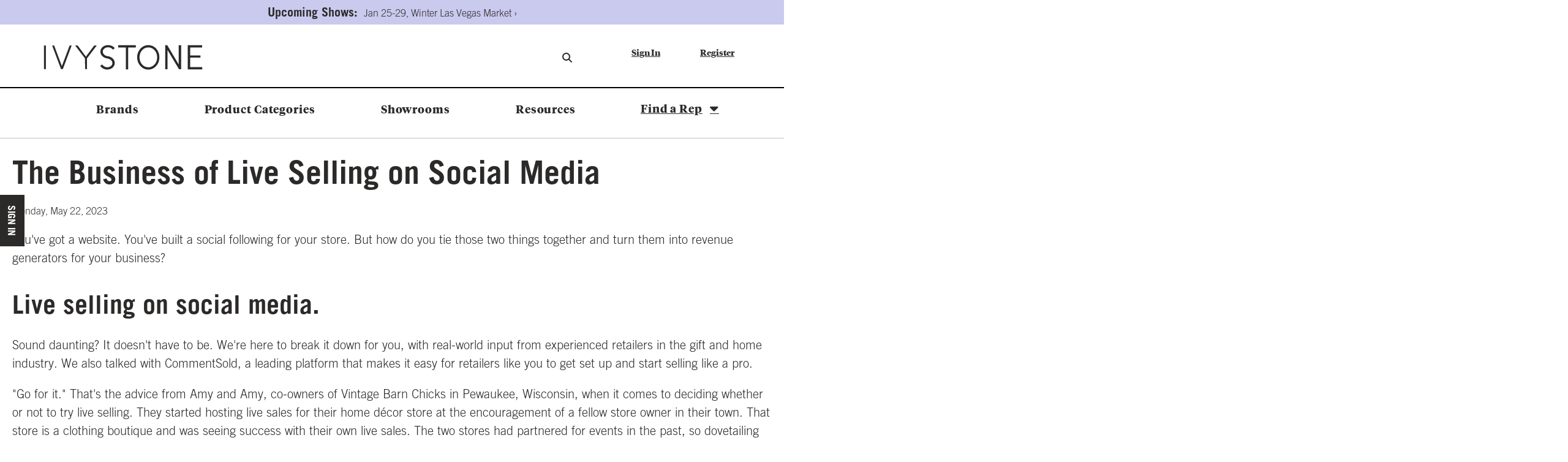

--- FILE ---
content_type: text/html; charset=utf-8
request_url: https://www.ivystone.com/marketingdigitaltools/marketingdigitaltools-business-of-live-selling/
body_size: 13834
content:


<!DOCTYPE html>
<html lang="en"
      dir="ltr"
      class="layout layout--preLogin">
<head>
    <script src="https://www.googleoptimize.com/optimize.js?id=OPT-5GPTRZN"></script>
    <meta http-equiv="X-UA-Compatible" content="IE=edge" />
    <meta http-equiv="Content-Type" content="text/html; charset=utf-8" />
    <meta charset="utf-8" />
    <meta name="HandheldFriendly" content="true" />
    <meta name="viewport" content="width=device-width, initial-scale=1, user-scalable=0" />
    <meta name="format-detection" content="telephone=no">

    <link rel="apple-touch-icon" sizes="36x36" href="/Content/themes/Skin_Default/images/favicons/apple-icon-36x36.png">
   
    <script src="https://library.markettime.com/main.js"></script>

    

    <script type="module" src="https://cdn.jsdelivr.net/npm/@bridgeline-digital/hawksearch-handlebars-ui@6.3.3/dist/hawksearch-handlebars-ui.min.js"></script>
    <script type="text/javascript">

        addEventListener('hawksearch:loaded', () => {
            let hawkSearchConfig = {
                clientId: 'd726be1675c94cb0a43f304e106c1c99',
                css: {
                    customStyles: "/Content/themes/Skin_Default/css/dist/hawksearch.css"
                },
                autocomplete: {
                    endpointUrl: 'https://ivystone.searchapi-na.hawksearch.com'
                },
                recommendations: {
                    endpointUrl: 'https://ivystone.recs-na.hawksearch.com'
                },
                search: {
                    url: '/search',
                    endpointUrl: 'https://ivystone.searchapi-na.hawksearch.com'
                },
                tracking: {
                    endpointUrl: 'https://ivystone.tracking-na.hawksearch.com'
                },
                components: {
                    'search-field': {
                        strings: {
                            placeholder: 'Search by Keyword'
                        }
                    },
                    'unifiedsearch-field': {
                        strings: {
                            placeholder: ['Describe what you are looking for...']
                        },
                        template: 'custom-search-field'
                    },
                    'conceptsearch-field': {
                        strings: {
                            placeholder: 'Search by a Concept'
                        }
                    },
                    'autocomplete': {
                        template: 'custom-autocomplete'
                    },
                    'search-results': {
                        template: 'custom-search-results'
                    },
                    'facets-list': {
                        template: 'custom-facets-list'
                    },
                    'facet-wrapper': {
                        template: 'custom-facets-wrapper',
                        shadowDom: false
                    },
                    'selected-facets': {
                        template: 'custom-selected-facets',
                        shadowDom: false
                    },
                    'search-results-list': {
                        template: 'custom-search-results-list',
                        shadowDom: false
                    },
                    'search-results-item': {
                        template: 'custom-search-results-item',
                        shadowDom: false
                    },
                    'pagination': {
                        template: 'custom-pagination',
                        shadowDom: false
                    },
                    'sorting': {
                        template: 'custom-sorting',
                        shadowDom: false
                    },
                    'recommendations': {
                        template: 'custom-recommendations'
                    },
                    'recommendations-item': {
                        template: 'custom-recommendations-item'
                    }
                }
            };

            HawkSearch.init(hawkSearchConfig);
            window.HawkSearch = HawkSearch;

            window.HawkSearch.handlebars.registerHelper("sortAvailability", function (array, options) {
                const monthMap = {
                    January: 0, February: 1, March: 2, April: 3, May: 4, June: 5,
                    July: 6, August: 7, September: 8, October: 9, November: 10, December: 11,
                };
                array.sort((a, b) => {
                    const [monthA, yearA] = a.value.split(" ");
                    const [monthB, yearB] = b.value.split(" ");
                    const dateA = new Date(parseInt(yearA), monthMap[monthA]);
                    const dateB = new Date(parseInt(yearB), monthMap[monthB]);
                    return dateA - dateB;
                });
                return options.fn(this);
            });

            const script = document.createElement('script');
            script.type = 'text/javascript';
            script.src = "/Content/core/js/dist/search.min.js";


            script.onerror = function () {
                console.error(`Error loading script: ${url}`);
            };

            // insert an empty style tag as placeholder to prevent HS from injecting default styles into <head>
            const placeholder = document.createElement('style');
            placeholder.id = 'hawksearch-handlebars-ui-css-0';
            document.head.appendChild(placeholder);

            document.head.appendChild(script);

            setTimeout(() => {
                document.dispatchEvent(new Event('hawksearch:everything-loaded'));
                console.log('Event dispatched after timeout');
            }, 2000);  // Add a small delay
            console.log('loaded');
        });

        addEventListener('hawksearch:initialized', (event) => {
            HawkSearch.services.search.decodeFacetValues = false;
            HawkSearch.services.search.decodeQuery = false;
            HawkSearch.services.autocomplete.decodeQuery = false;
            console.log('intialized');
        });

        addEventListener('hawksearch:before-search-executed', (event) => {
            const searchRequest = event.detail;

            var isSearchPageRequest = searchRequest.CustomURL === undefined;

            if(isSearchPageRequest)
            {
                var hasSortBy = searchRequest.SortBy !== undefined;
                if(!hasSortBy){
                    searchRequest.SortBy = 'score';
                }
            }
        });

        addEventListener('hawksearch:after-recommendations-executed', (event) => {
            const recommendationsResponse = event.detail;

            const widgetTitle = recommendationsResponse.widgetItems[0].widgeTitle;
            const widgetGuid = recommendationsResponse.widgetItems[0].widgetGuid;
            const widgetPlaceholder = document.querySelector(`#widgetPlaceholder-${widgetGuid}`);
            const widgetHost = document.querySelector(`[widget-id="${widgetGuid}"]`);
            const widgetShadowRoot = widgetHost?.shadowRoot;

            setTimeout(() => {
                const titleElement = widgetShadowRoot.querySelector('.recommendations__heading');

                if (titleElement) {
                    titleElement.textContent = widgetTitle;
                } else {
                    console.warn(`Title element not found for widget ${widgetGuid}`);
                }

                document.dispatchEvent(new Event('hawksearch:everything-loaded'));

                if (widgetHost && widgetHost.classList.contains('isVertical')) {
                    const recommendationItems = widgetShadowRoot.querySelectorAll('hawksearch-recommendations-item');
                    recommendationItems.forEach(item => {
                        const itemShadowRoot = item.shadowRoot;
                        item.shadowRoot.querySelector('.recommendations__item').classList.add('vertical-carousel-item');
                    })
                }

                if (widgetPlaceholder) {
                    widgetPlaceholder.classList.add('hide');
                    widgetHost.classList.remove('hide');
                }


            }, 2000);  // Add a small delay
        });
    </script>


        <link rel="apple-touch-icon" sizes="48x48" href="/Content/themes/Skin_Default/images/favicons/apple-icon-48x48.png">
        <link rel="icon" type="image/png" sizes="48x48" href="/Content/themes/Skin_Default/images/favicons/favicon-48x48.png">


    
    

    <link rel="apple-touch-icon" sizes="120x120" href="/Content/themes/Skin_Default/images/favicons/apple-icon-120x120.png">
    <link rel="apple-touch-icon" sizes="128x128" href="/Content/themes/Skin_Default/images/favicons/apple-icon-128x128.png">
    <link rel="apple-touch-icon" sizes="152x152" href="/Content/themes/Skin_Default/images/favicons/apple-icon-152x152.png">
    <link rel="apple-touch-icon" sizes="180x180" href="/Content/themes/Skin_Default/images/favicons/apple-icon-180x180.png">
    <link rel="icon" type="image/png" sizes="196x196" href="/Content/themes/Skin_Default/images/favicons/android-icon-196x196.png">
    <link rel="icon" type="image/png" sizes="36x36" href="/Content/themes/Skin_Default/images/favicons/favicon-36x36.png">
    <link rel="icon" type="image/png" sizes="128x128" href="/Content/themes/Skin_Default/images/favicons/favicon-128x128.png">
    <link rel="icon" type="image/png" sizes="152x152" href="/Content/themes/Skin_Default/images/favicons/favicon-152x152.png">
    <link rel="manifest" href="/Content/themes/Skin_Default/images/favicons/manifest.json">
    <meta name="msapplication-TileColor" content="#ffffff">
    <meta name="msapplication-TileImage" content="/Content/themes/Skin_Default/images/favicons/ms-icon-152x152.png">
    <meta name="theme-color" content="#ffffff">

    <meta name="com.silverpop.brandeddomains" content="http://www.pages05.net, http://cmagifts.com, http://simblist.com, http://simblistluxe.com, http://simblistgroup.com, http://www.cmagifts.com, http://www.simblist.com, http://www.simblistluxe.com, http://www.simblistgroup.com" />
    <script src="https://www.sc.pages05.net/lp/static/js/iMAWebCookie.js?549e885b-179240e40d6-37c504b367ce64f028215bda5330c1de&h=www.pages05.net" type="text/javascript"></script>

    
    
<title>The Business of Live Selling on Social Media | Ivystone Blog</title>
    <meta name="description" content="Turning Likes into Sales: Join us for this review of live selling on social media, including real-world input from experienced retailers in our gift and home industry.&#xA;" />
<style>
p {
    font-size: 1.25rem !important;
}
li {
    text-decoration: underline !important;
    margin-bottom: 0.5rem !important;;
    font-size: 1.25rem !important;;
    padding-left: 25px !important;;
}

ul {
    margin-bottom: 0.5rem !important;;
    font-size: 1.25rem !important;;
    padding-left: 25px !important;;
}


</style>    <link rel="canonical" href="https://www.ivystone.com/marketingdigitaltools/marketingdigitaltools-business-of-live-selling/" />
    <meta property="og:site_name" content="Ivystone" />
    <meta property="og:url" content="Turning Likes into Sales: Join us for this review of live selling on social media, including real-world input from experienced retailers in our gift and home industry.&#xA;" />
    <meta property="og:title" content="Turning Likes into Sales: Join us for this review of live selling on social media, including real-world input from experienced retailers in our gift and home industry.&#xA;" />
    <meta property="og:description" content="Turning Likes into Sales: Join us for this review of live selling on social media, including real-world input from experienced retailers in our gift and home industry.&#xA;" />

    <link href="/Content/themes/Skin_Default/css/webfonts.css" rel="stylesheet" />
    <link href="//maxcdn.bootstrapcdn.com/font-awesome/4.6.3/css/font-awesome.min.css" rel="stylesheet" />
    <link rel="stylesheet" type="text/css" href="/Content/admin-tools/css/loading.css" />
    <link rel="stylesheet" href="/Content/core/css/sync/normalize.css" />
    <link rel="stylesheet" href="/Content/core/css/sync/tables-lib.min.css" />
    <link rel="stylesheet" href="/Content/themes/Skin_Default/css/dist/Skin.min.css" />
    <link rel="stylesheet" href="https://cdnjs.cloudflare.com/ajax/libs/font-awesome/7.0.0/css/all.min.css" integrity="sha512-DxV+EoADOkOygM4IR9yXP8Sb2qwgidEmeqAEmDKIOfPRQZOWbXCzLC6vjbZyy0vPisbH2SyW27+ddLVCN+OMzQ==" crossorigin="anonymous" referrerpolicy="no-referrer" />

    
    


    <script src="/Content/core/js/dist/sync.bundle.js"></script>
    <script src="/Content/core/js/dist/async.bundle.js" async></script>
    <script src="/Content/themes/Skin_Default/js/dist/async.bundle.js" async></script>
    <script src="/Content/core/js/dist/cart-helper.min.js" async></script>
    <script src="/Content/core/js/dist/speed-shop.min.js" async></script>
    
        <script src="/Content/core/js/dist/sign-in.min.js" async></script>
            <script src="/Content/core/js/commerce/quick-sign-in.js" async></script>


            <!-- declare data layer -->
            <script>
                dataLayer = [];
            </script>
            <!-- Google Tag Manager -->
            <script>
                (function (w, d, s, l, i) {
                        w[l] = w[l] || []; w[l].push({ 'gtm.start': new Date().getTime(), event: 'gtm.js' });
                        var f = d.getElementsByTagName(s)[0], j = d.createElement(s), dl = l != 'dataLayer' ? '&l=' + l : '';
                        j.async = true;
                        j.src = 'https://www.googletagmanager.com/gtm.js?id=' + i + dl;
                        f.parentNode.insertBefore(j, f);
                    })
                    (window, document, 'script', 'dataLayer', 'GTM-P6Z8QLD');
            </script>
            <!-- End Google Tag Manager -->

    
    

    <script>
!function(T,l,y){var S=T.location,k="script",D="instrumentationKey",C="ingestionendpoint",I="disableExceptionTracking",E="ai.device.",b="toLowerCase",w="crossOrigin",N="POST",e="appInsightsSDK",t=y.name||"appInsights";(y.name||T[e])&&(T[e]=t);var n=T[t]||function(d){var g=!1,f=!1,m={initialize:!0,queue:[],sv:"5",version:2,config:d};function v(e,t){var n={},a="Browser";return n[E+"id"]=a[b](),n[E+"type"]=a,n["ai.operation.name"]=S&&S.pathname||"_unknown_",n["ai.internal.sdkVersion"]="javascript:snippet_"+(m.sv||m.version),{time:function(){var e=new Date;function t(e){var t=""+e;return 1===t.length&&(t="0"+t),t}return e.getUTCFullYear()+"-"+t(1+e.getUTCMonth())+"-"+t(e.getUTCDate())+"T"+t(e.getUTCHours())+":"+t(e.getUTCMinutes())+":"+t(e.getUTCSeconds())+"."+((e.getUTCMilliseconds()/1e3).toFixed(3)+"").slice(2,5)+"Z"}(),iKey:e,name:"Microsoft.ApplicationInsights."+e.replace(/-/g,"")+"."+t,sampleRate:100,tags:n,data:{baseData:{ver:2}}}}var h=d.url||y.src;if(h){function a(e){var t,n,a,i,r,o,s,c,u,p,l;g=!0,m.queue=[],f||(f=!0,t=h,s=function(){var e={},t=d.connectionString;if(t)for(var n=t.split(";"),a=0;a<n.length;a++){var i=n[a].split("=");2===i.length&&(e[i[0][b]()]=i[1])}if(!e[C]){var r=e.endpointsuffix,o=r?e.location:null;e[C]="https://"+(o?o+".":"")+"dc."+(r||"services.visualstudio.com")}return e}(),c=s[D]||d[D]||"",u=s[C],p=u?u+"/v2/track":d.endpointUrl,(l=[]).push((n="SDK LOAD Failure: Failed to load Application Insights SDK script (See stack for details)",a=t,i=p,(o=(r=v(c,"Exception")).data).baseType="ExceptionData",o.baseData.exceptions=[{typeName:"SDKLoadFailed",message:n.replace(/\./g,"-"),hasFullStack:!1,stack:n+"\nSnippet failed to load ["+a+"] -- Telemetry is disabled\nHelp Link: https://go.microsoft.com/fwlink/?linkid=2128109\nHost: "+(S&&S.pathname||"_unknown_")+"\nEndpoint: "+i,parsedStack:[]}],r)),l.push(function(e,t,n,a){var i=v(c,"Message"),r=i.data;r.baseType="MessageData";var o=r.baseData;return o.message='AI (Internal): 99 message:"'+("SDK LOAD Failure: Failed to load Application Insights SDK script (See stack for details) ("+n+")").replace(/\"/g,"")+'"',o.properties={endpoint:a},i}(0,0,t,p)),function(e,t){if(JSON){var n=T.fetch;if(n&&!y.useXhr)n(t,{method:N,body:JSON.stringify(e),mode:"cors"});else if(XMLHttpRequest){var a=new XMLHttpRequest;a.open(N,t),a.setRequestHeader("Content-type","application/json"),a.send(JSON.stringify(e))}}}(l,p))}function i(e,t){f||setTimeout(function(){!t&&m.core||a()},500)}var e=function(){var n=l.createElement(k);n.src=h;var e=y[w];return!e&&""!==e||"undefined"==n[w]||(n[w]=e),n.onload=i,n.onerror=a,n.onreadystatechange=function(e,t){"loaded"!==n.readyState&&"complete"!==n.readyState||i(0,t)},n}();y.ld<0?l.getElementsByTagName("head")[0].appendChild(e):setTimeout(function(){l.getElementsByTagName(k)[0].parentNode.appendChild(e)},y.ld||0)}try{m.cookie=l.cookie}catch(p){}function t(e){for(;e.length;)!function(t){m[t]=function(){var e=arguments;g||m.queue.push(function(){m[t].apply(m,e)})}}(e.pop())}var n="track",r="TrackPage",o="TrackEvent";t([n+"Event",n+"PageView",n+"Exception",n+"Trace",n+"DependencyData",n+"Metric",n+"PageViewPerformance","start"+r,"stop"+r,"start"+o,"stop"+o,"addTelemetryInitializer","setAuthenticatedUserContext","clearAuthenticatedUserContext","flush"]),m.SeverityLevel={Verbose:0,Information:1,Warning:2,Error:3,Critical:4};var s=(d.extensionConfig||{}).ApplicationInsightsAnalytics||{};if(!0!==d[I]&&!0!==s[I]){var c="onerror";t(["_"+c]);var u=T[c];T[c]=function(e,t,n,a,i){var r=u&&u(e,t,n,a,i);return!0!==r&&m["_"+c]({message:e,url:t,lineNumber:n,columnNumber:a,error:i}),r},d.autoExceptionInstrumented=!0}return m}(y.cfg);function a(){y.onInit&&y.onInit(n)}(T[t]=n).queue&&0===n.queue.length?(n.queue.push(a),n.trackPageView({})):a()}(window,document,{src: "https://js.monitor.azure.com/scripts/b/ai.2.gbl.min.js", crossOrigin: "anonymous", cfg: { instrumentationKey:'364e4452-b3f6-4d76-b70d-81074f80be76', disableCookiesUsage: false }});
</script>

    <!-- MS Clarity Tracking Code -->
        <script type="text/javascript">
            (function(c,l,a,r,i,t,y){
            c[a]=c[a]||function(){(c[a].q=c[a].q||[]).push(arguments)};
            t=l.createElement(r);t.async=1;t.src="https://www.clarity.ms/tag/"+i;
            y=l.getElementsByTagName(r)[0];y.parentNode.insertBefore(t,y);
            })(window, document, "clarity", "script", "uya7ls99ik");
        </script>
    <!-- End MS Clarity Tracking Code -->

    <!-- Campaign Web Tracking Code -->
    <script src="https://www.sc.pages05.net/lp/static/js/iMAWebCookie.js?549e885b-179240e40d6-37c504b367ce64f028215bda5330c1de&h=www.pages05.net" type="text/javascript"></script>
    <!-- Datatables export buttons -->
    <script type="text/javascript" src="https://cdn.datatables.net/buttons/2.3.2/js/dataTables.buttons.min.js"></script>
    <script type="text/javascript" src="https://cdnjs.cloudflare.com/ajax/libs/jszip/3.1.3/jszip.min.js"></script>
    <script type="text/javascript" src="https://cdnjs.cloudflare.com/ajax/libs/pdfmake/0.1.53/pdfmake.min.js"></script>
    <script type="text/javascript" src="https://cdnjs.cloudflare.com/ajax/libs/pdfmake/0.1.53/vfs_fonts.js"></script>
    <script type="text/javascript" src="https://cdn.datatables.net/buttons/2.3.2/js/buttons.html5.min.js"></script>
    <script type="text/javascript" src="https://cdn.datatables.net/buttons/2.3.2/js/buttons.print.min.js"></script>
    
    


    <script src="https://www.google.com/recaptcha/api.js?render=6LdHwE4qAAAAAKt5kjL3sK_ytjlbDKvGwrchYqDT" async defer></script>
</head>
<body class="">

        <!-- Google Tag Manager (noscript) -->
        <noscript>
            <iframe src="https://www.googletagmanager.com/ns.html?id=GTM-P6Z8QLD" height="0" width="0" style="display:none;visibility:hidden"></iframe>
        </noscript>
        <!-- End Google Tag Manager (noscript) -->
    <input id="RecaptchaSiteKey" name="RecaptchaSiteKey" type="hidden" value="6LdHwE4qAAAAAKt5kjL3sK_ytjlbDKvGwrchYqDT" />

    
    <div class="layout__container">
        

<header class="layout__header" role="banner">
    <a href="#content" class="skipToContent" tabindex="1">Skip to content</a>
        <aside class="layout__cms">
            
<div class="contentArea grid"><div class="block block--section lavender-light marT--10 pad--10 marB--5 xs-12"><section class="sectionBlock sectionBlock--noIntroContent sectionBlock--hasBlocks sectionBlock--flex" data-test="True">

<div class="contentArea grid grid--flex grid--justify-center grid--align-center"><div class="block block--standard align--center pad--5 width--auto xs-12">
<p style="font-weight: bold; font-size: medium;">Upcoming Shows:</p></div><div class="block block--standard align--center pad--5 width--auto xs-12 xs-clear">
<p><a style="font-size: medium;" href="/showrooms/las-vegas-showroom/">Jan 25-29, Winter Las Vegas Market &rsaquo;</a></p></div></div></section></div></div>
        </aside>
    <div class="layout__mobileHeader">
        <div class="width--layout clearfix--none">
            <a href="#" role="button" class="layout__mobileHeaderButton canvasMenu__toggleButton" aria-controls="canvasMenu"><i class="fa fa-bars"></i></a>
                    <a href="/search/" role="button" class="layout__mobileHeaderButton"><i class="fa fa-search"></i></a>
            
    <a href="/" class="logo layout__logo md-andDown" rel="home">
        <img src="/globalassets/ivystone/logo/logo.svg" class="logo__image layout__logoImage" alt="Ivystone"/>
    </a>

        </div>
    </div>
    <div class="canvasMenu" id="canvasMenu">
        <div class="canvasHeader">
            
    <a href="/" class="logo layout__logo md-andDown" rel="home">
        <img src="/globalassets/ivystone/logo/logo.svg" class="logo__image layout__logoImage" alt="Ivystone"/>
    </a>

            <div class="canvasMenu__toggleButton md-andDown" aria-controls="canvasMenu"><i class="fa fa-times bark--text" aria-hidden="true"></i></div>
        </div>
        <nav class="layout__primaryNav canvasMenu__1st-child" role="navigation">
            <div class="width--layout">
                <h1 class="hide">Navigation</h1>
                <div class="layout__logo-container">
                    
    <a href="/" class="logo layout__logo lg-andUp" rel="home">
        <img src="/globalassets/ivystone/logo/logo.svg" class="logo__image layout__logoImage" alt="Ivystone"/>
    </a>

                    <form class="layout__searchBar header__searchBar">
                        
                        <hawksearch-unifiedsearch-field class="unified-search"></hawksearch-unifiedsearch-field>
                        
                            <template id="custom-search-field">
                                <div class="unifiedsearch-field">
                                    <input type="text"
                                           class="search-box"
                                           name="q"
                                           hawksearch-input
                                           hawksearch-unified-search
                                           value="{{query}}"
                                           placeholder="{{strings.placeholder}}" />
                                </div>
                            </template>

                      
                        <template id="custom-autocomplete">
                            <div class="autocomplete">
                                <div class="row">
                                    {{#if products.results.length}}
                                    <div class="column column--12">
                                        <span class="autocomplete__title autocomplete__title--products">{{products.title}}</span>
                                        <div class="row autocomplete__products">
                                            {{#each products.results}}
                                            <div class="column column--4">
                                                <div class="autocomplete__product">
                                                    <a hawksearch-product="{{id}}" href="{{url}}" class="autocomplete__product__image">
                                                        <img hawksearch-image src="{{imageUrl}}" alt="" />
                                                    </a>
                                                    <span class="autocomplete__product__title">
                                                        <a hawksearch-product="{{id}}" href="{{url}}">{{html title}}</a>
                                                    </span>
                                                    {{#if rating}}
                                                    <hawksearch-rating rating="{{rating}}"></hawksearch-rating>
                                                    {{/if}}
                                                    {{#unless (eq price undefined)}}
                                                    <div class="autocomplete__product__price" itemprop="offers" itemtype="http://schema.org/Offer" itemscope>
                                                        {{#if (lt salePrice price)}}
                                                        <span class="autocomplete__product__price__original">{{currency price}}</span>
                                                        <span class="autocomplete__product__price__current" itemprop="price">{{currency salePrice}}</span>
                                                        {{else}}
                                                        <span class="autocomplete__product__price-__current" itemprop="price">{{currency price}}</span>
                                                        {{/if}}
                                                    </div>
                                                    {{/unless}}
                                                    <hawksearch-variant-selector></hawksearch-variant-selector>
                                                </div>
                                            </div>
                                            {{/each}}
                                        </div>
                                    </div>
                                    {{/if}}
                                    {{#if (or categories.results.length content.results.length queries.results.length productSuggestedQueries.results.length contentSuggestedQueries.results.length)}}
                                    <div class="column column--12 column-md--4">
                                        {{#if productSuggestedQueries.results.length}}
                                        <span class="autocomplete__title autocomplete__title--queries">{{productSuggestedQueries.title}}</span>
                                        <ul class="autocomplete__list">
                                            {{#each productSuggestedQueries.results}}
                                            <li>
                                                <a hawksearch-query="{{query}}" href="{{url}}">{{query}}</a>
                                            </li>
                                            {{/each}}
                                        </ul>
                                        {{/if}}
                                        {{#if contentSuggestedQueries.results.length}}
                                        <span class="autocomplete__title autocomplete__title--queries">{{contentSuggestedQueries.title}}</span>
                                        <ul class="autocomplete__list">
                                            {{#each contentSuggestedQueries.results}}
                                            <li>
                                                <a hawksearch-query="{{query}}" href="{{url}}">{{query}}</a>
                                            </li>
                                            {{/each}}
                                        </ul>
                                        {{/if}}
                                        {{#if categories.results.length}}
                                        <span class="autocomplete__title autocomplete__title--categories">{{categories.title}}</span>
                                        <ul class="autocomplete__list">
                                            {{#each categories.results}}
                                            <li>
                                                <a hawksearch-category-field="{{field}}" hawksearch-category-value="{{value}}" href="{{url}}">{{html title}}</a>
                                            </li>
                                            {{/each}}
                                        </ul>
                                        {{/if}}
                                        {{#if content.results.length}}
                                        <span class="autocomplete__title autocomplete__title--content">{{content.title}}</span>
                                        <ul class="autocomplete__list">
                                            {{#each content.results}}
                                            <li>
                                                <a hawksearch-content="{{id}}" href="{{url}}">{{html title}}</a>
                                            </li>
                                            {{/each}}
                                        </ul>
                                        {{/if}}
                                        {{#if queries.results.length}}
                                        <span class="autocomplete__title autocomplete__title--queries">{{queries.title}}</span>
                                        <ul class="autocomplete__list">
                                            {{#each queries.results}}
                                            <li>
                                                <a hawksearch-query="{{query}}" href="{{url}}">{{query}}</a>
                                            </li>
                                            {{/each}}
                                        </ul>
                                        {{/if}}
                                    </div>
                                    {{/if}}
                                </div>
                                <div class="autocomplete__view-all">
                                    <a href="/search?query={{query}}&requestType=UnifiedSearch" class="viewAllButton" type="button">{{viewAllText}}</a>
                                </div>
                            </div>
                        </template>
                        
                            <button type="button" class="layout__searchBar-icon headerSearch__submit" >
                                <i id="header-search-icon" class="fa fa-search"></i>
                            </button>
                    </form>
                    <h1 class="hide">Quick links</h1>
                    <ul class="nav nav--utility lg-nav--horizontal lg-align--right margin--none">





	    <li class="nav__item">
	        <a href="/sign-in/"
	           	           class="nav__link"
	           	           	           title="Sign In"
><div><div>Sign In</div></div></a>
	    </li>
	    <li class="nav__item">
	        <a href="/wholesale-Registration/"
	           	           class="nav__link"
	           	           	           title="Register to Shop"
><div><div>Register</div></div></a>
	    </li>
                    </ul>
                </div>

                <div class="nav--primary-wrapper">
                    <ul class="nav nav--primary nav--primaryLeft nav--depth-0">





	    <li class="nav__item">
	        <a href="/Brands/"
	           	           class="nav__link"
	           	           	           title="Brands"
><div><div>Brands</div></div></a>
	    </li>
	    <li class="nav__item">
	        <a href="/Categories/"
	           	           class="nav__link"
	           	           	           title="Categories"
><div><div>Product Categories</div></div></a>
	    </li>
	    <li class="nav__item">
	        <a href="/showrooms/"
	           	           class="nav__link"
	           	           	           title="Showrooms"
><div><div>Showrooms</div></div></a>
	    </li>
	    <li class="nav__item">
	        <a href="/Blog/"
	           	           class="nav__link"
	           	           	           title="Retailer Resource Blog"
><div><div>Resources</div></div></a>
	    </li>
                        
                            <li class="nav__item nav__item--expands nav__item--rep dropdownTrigger--hover">
                          
                                <a href="/find-a-rep/" class="nav__link">Find a Rep</a>
                                <div class="dropdown">
                                    <div class="repLocator--header">
                                        <div class="repLocator__searchForm--header custom-flex">
                                            <input type="text" class="repLocator__zipCode" id="repLocator__zipCode" name="Zipcode" autocomplete="off" placeholder="Enter your zip code"/>
                                            <input id="repLocator__search" type="button" value="search"/>
                                        </div>
                                        <p class="repLocator__noResultsMessage">Sorry, there are no reps available for that location at this time.</p>
                                        <ul class="repLocator__results">
                                        </ul>
                                        <a href="#" class="zipcode--toggleLink">Change zip</a>
                                        <a href="#" class="allReps--link">See More</a>
                                    </div>
                                    <div id="findRepLoading">
                                        <div class="loading-indicator loading-indicator--small"></div>
                                    </div>
                                </div>
                            </li>
                       
                    </ul>
                </div>
                <ul class="nav nav--primary nav--primaryRight md-andDown nav--depth-0">

                    <li class="nav__item">
                        <a href="/find-a-rep/" class="nav__link">Find a Rep</a>
                    </li>


                        <li class="nav__item">
                            <a href="/sign-in/" class="nav__link">Sign In</a>
                        </li>
                        <li class="nav__item">
                            <a href="/wholesale-Registration/" class="nav__link">Register</a>
                        </li>
                </ul>
            </div>
        </nav>
    </div>
</header>




<div class="layout__page layout__page--noSidebars">
    <div class="width--layout">
        <main class="layout__main" id="content" role="main">
            
<article class="newsArticle newsArticle--full">
    <header class="margin">
            <h1 class="layout__title " >The Business of Live Selling on Social Media</h1>

            <time datetime="2023-05-22T14:00:00&#x2B;00:00"
                  class="newsArticle__publishDate" >Monday, May 22, 2023</time>
    </header>
        <div class="newsArticle__content">

<div class="contentArea grid"><div class="block block--section xs-12"><section class="sectionBlock sectionBlock--noIntroContent sectionBlock--hasBlocks sectionBlock--flex width--layout" data-test="True">

<div class="contentArea grid grid--flex grid--justify-around grid--align-center"><div class="block block--section xs-12"><section class="sectionBlock sectionBlock--hasIntroContent sectionBlock--noBlocks width--layout" data-test="False">
        <div class="wysiwyg wysiwyg--block">
            
<p>You've got a website. You've built a social following for your store. But how do you tie those two things together and turn them into revenue generators for your business?</p>
<h2>Live selling on social media.</h2>
<p>Sound daunting? It doesn't have to be. We're here to break it down for you, with real-world input from experienced retailers in the gift and home industry. We also talked with CommentSold, a leading platform that makes it easy for retailers like you to get set up and start selling like a pro.</p>
<p>"Go for it." That's the advice from Amy and Amy, co-owners of Vintage Barn Chicks in Pewaukee, Wisconsin, when it comes to deciding whether or not to try live selling. They started hosting live sales for their home d&eacute;cor store at the encouragement of a fellow store owner in their town. That store is a clothing boutique and was seeing success with their own live sales. The two stores had partnered for events in the past, so dovetailing their live sales to send traffic between the two was a natural next step. "We've definitely seen our sales increase with live selling. We're driving purchases during the actual live events, plus we have people stop into the store and say they've seen something on one of the live sales that they want to look at more closely," says the pair.</p>
        </div>
</section></div></div></section></div><div class="block block--section xs-12 xs-clear"><section class="sectionBlock sectionBlock--noIntroContent sectionBlock--hasBlocks sectionBlock--flex width--layout" data-test="True">

<div class="contentArea grid grid--flex grid--justify-between grid--align-center"><div class="block block--section xs-12 md-8"><section class="sectionBlock sectionBlock--hasIntroContent sectionBlock--noBlocks width--layout" data-test="False">
        <div class="wysiwyg wysiwyg--block">
            
<h2>Live Selling Drives Business Results</h2>
<p>Retailers across the country are adopting live selling, and for good reason. We all know that younger generations are adopting video into their daily life more than ever before - Gen Z is 2x more likely to use an online-only store or brand website than any other generation, and about 75% of Gen Z and millennials use smartphones to shop online.</p>
<p>These facts help set the stage for a large online audience and one that is ready to spend.&nbsp; Not only that, but live selling videos drive more engagement for individual social channels, thus broadening a retailers audience reach. CommentSold says its clients experience up to 10x the engagement rates of traditional videos. And those engaged customers are 6x more likely to become repeat purchasers, and have up to 3x average order value of a traditional e-commerce customer.</p>
        </div>
</section></div><div class="block block--section sea-light pad--50 marB--25 xs-12 xs-clear md-4 md-clear--none"><section class="sectionBlock sectionBlock--noIntroContent sectionBlock--hasBlocks sectionBlock--flex width--layout" data-test="True">

<div class="contentArea grid grid--flex grid--justify-center grid--align-center"><div class="block block--section xs-12"><section class="sectionBlock sectionBlock--hasIntroContent sectionBlock--noBlocks width--layout" data-test="False">
        <div class="wysiwyg wysiwyg--block">
            
<h3 style="font-size: 3.25rem; font-weight: bold; color: #1d8296; line-height: normal;">Live selling in 2022 generated approximately $17 billion</h3>
        </div>
</section></div><div class="block block--standard xs-12 xs-clear">
<div class="fontSize--6">and this is expected to grow to $55 billion by 2026, According to Statista.com.*</div></div></div></section></div></div></section></div><div class="block block--section xs-12 xs-clear md-8"><section class="sectionBlock sectionBlock--hasIntroContent sectionBlock--noBlocks width--layout" data-test="False">
        <div class="wysiwyg wysiwyg--block">
            
<h2>Real-Life Results</h2>
<p>Those are some lofty numbers, and if you are a bit skeptical, you might wonder how they translate to a single store location. Well, all of the stores we talked to agree - it's worth the effort. And the best part is, you can scale your effort to what you have capacity to handle, and what you WANT to handle. From simply "going live" on your social channels and showcasing merchandise in your store on a regular basis like Cheryl Calvin, owner of The Store in Lake Highlands, does at noon every M-W-F, to a full-scale studio in your warehouse and regular "live sale" events on your social channels and in an app for your store like Periwinkle Marketplace and Paisley Grace Boutique, you can do what works for your store.</p>
<p>Beyond the direct impact of the live events themselves, "you have to focus on the ripple effect," according to Kim Yonda-Lead, owner of Wrapped with Ribbon in Gilbert Arizona. "We have people coming in the store, calling us, texting us, all after the live event is over, and asking more questions or wanting to see things in person."</p>
<p>Like any new selling avenue for a store, live sales take time, effort, and repetition to show value - but the results for this channel are promising for those willing to commit the resources.</p>
        </div>
</section></div><div class="block block--slider xs-12 xs-clear md-3 md-clear--none"><div class="flexslider slider slider--animate-fade slider--noControlNav slider--noDirectionNav slider--noPausePlay">
    <script type="application/json" class="options">
        {"animation":"fade","speed":4000,"controlNav":false,"directionNav":false,"pausePlay":false,"randomize":true,"itemWidth":1,"minItems":1,"maxItems":1}
    </script>

    <ul class="slides ">
            <li class="slide slide--noImage">
                    <div class="slide__content">
                        <div class="wysiwyg wysiwyg--block">
                            
<p><a href="https://www.instagram.com/paisleygraceboutique/" target="_blank" rel="noopener"><img src="/globalassets/ivystone/blog/marketingdigitaltools/live-selling/real-life-example-paisley-grace.jpg" alt="Paisley Grace Boutique" width="1080" height="2400" />Paisley Grace Boutique</a></p>
                        </div>
                    </div>
            </li>
            <li class="slide slide--noImage">
                    <div class="slide__content">
                        <div class="wysiwyg wysiwyg--block">
                            
<p><a href="https://www.instagram.com/shop_periwinklemarketplace/" target="_blank" rel="noopener"><img src="/globalassets/ivystone/blog/marketingdigitaltools/live-selling/real-life-example-periwinkle.jpg" alt="Periwinkle Marketplace" width="1080" height="2400" /></a><a href="https://www.instagram.com/shop_periwinklemarketplace/" target="_blank" rel="noopener">Periwinkle Marketplace</a></p>
                        </div>
                    </div>
            </li>
            <li class="slide slide--noImage">
                    <div class="slide__content">
                        <div class="wysiwyg wysiwyg--block">
                            
<p><a href="https://www.instagram.com/thestoreinlh/"><img src="/globalassets/ivystone/blog/marketingdigitaltools/live-selling/real-life-example-the-store.jpg" alt="The Store in Lake Highlands" width="1080" height="2400" /></a><a href="https://www.instagram.com/thestoreinlh/">The Store in Lake Highlands</a></p>
                        </div>
                    </div>
            </li>
            <li class="slide slide--noImage">
                    <div class="slide__content">
                        <div class="wysiwyg wysiwyg--block">
                            
<p><a href="https://www.instagram.com/paisleygraceboutique/"><img src="/globalassets/ivystone/blog/marketingdigitaltools/live-selling/real-life-example-vintage-barn-chicks.jpg" alt="Vintage Barn Chicks" width="1080" height="2400" /></a><a href="https://www.instagram.com/paisleygraceboutique/">Vintage Barn Chicks</a></p>
                        </div>
                    </div>
            </li>
            <li class="slide slide--noImage">
                    <div class="slide__content">
                        <div class="wysiwyg wysiwyg--block">
                            
<p><a href="https://www.facebook.com/wrappedwithribbonGilbert"><img src="/globalassets/ivystone/blog/marketingdigitaltools/live-selling/real-life-example-wrapped-ribbon.jpg" alt="Wrapped with Ribbon" width="1080" height="2400" /></a><a href="https://www.facebook.com/wrappedwithribbonGilbert">Wrapped with Ribbon</a></p>
                        </div>
                    </div>
            </li>
    </ul>
</div></div><div class="block block--section marT--50 xs-12 xs-clear"><section class="sectionBlock sectionBlock--hasIntroContent sectionBlock--noBlocks sectionBlock--flex width--layout" data-test="True">
        <div class="wysiwyg wysiwyg--block">
            
<h3 style="text-align: center;">Discover more details about live selling, and additional insights from store owners, in the following articles:</h3>
        </div>
</section></div><div class="block block--section auto-width align--center xs-12 xs-clear md-4"><section class="sectionBlock sectionBlock--hasIntroContent sectionBlock--noBlocks width--layout" data-test="False">
        <div class="wysiwyg wysiwyg--block">
            
<p><a class="button sea" title="Blog&quot; Live Selling: Formats" href="/Blog/marketingdigitaltools-live-selling-formats/">Blog: Live Selling: Formats</a></p>
        </div>
</section></div><div class="block block--section auto-width align--center xs-12 xs-clear md-4 md-clear--none"><section class="sectionBlock sectionBlock--hasIntroContent sectionBlock--noBlocks width--layout" data-test="False">
        <div class="wysiwyg wysiwyg--block">
            
<p><a class="button lavender" title="Live" href="/Blog/marketingdigitaltools-live-selling-setting-the-stage/">Live Selling: Setting the Stage</a></p>
        </div>
</section></div><div class="block block--section auto-width align--center xs-12 xs-clear md-4 md-clear--none"><section class="sectionBlock sectionBlock--hasIntroContent sectionBlock--noBlocks width--layout" data-test="False">
        <div class="wysiwyg wysiwyg--block">
            
<p><a class="button citron" title="Live Selling: Making Plans" href="/Blog/marketingdigitaltools-live-selling-making-plans/">Live Selling: Making Plans</a></p>
        </div>
</section></div><div class="block block--section marT--25 marB--25 xs-12 xs-clear"><section class="sectionBlock sectionBlock--hasIntroContent sectionBlock--noBlocks width--layout" data-test="False">
        <div class="wysiwyg wysiwyg--block">
            
<h3 style="text-align: center;">Click Here to Request a Free CommentSold Demo</h3>
<p style="text-align: center;"><a class="button rose" title="CommentSold" href="http://try.commentsold.com/lp/partner/ivystone/" target="_blank" rel="noopener">Request Demo</a></p>
        </div>
</section></div><div class="block block--standard xs-12 xs-clear">
<h2>Live-Sale Retailer Examples</h2>
<p>We've gathered a few examples of retailers who do live selling today, in a handful of formats. Check them out for a first-hand perspective on what the consumer experience is like. Be warned - you just might find them addicting!</p>
<p>Here are links to their social channels, where you'll find information on their scheduled events:</p>
<p><a style="text-decoration: underline; font-size: 1.25rem;" title="https://www.instagram.com/thestoreinlh/" href="https://www.instagram.com/thestoreinlh/" target="_blank" rel="noopener">Going Live on Social: The Store in Lake Highlands</a></p>
<p><a style="text-decoration: underline; font-size: 1.25rem;" title="https://www.facebook.com/wrappedwithribbonGilbert" href="https://www.facebook.com/wrappedwithribbonGilbert" target="_blank" rel="noopener">Live Selling Natively: Wrapped with Ribbon</a></p>
<p>CommentSold Retailers:</p>
<ul>
<li><a style="text-decoration: underline; font-size: 1.25rem;" title="https://www.facebook.com/vintagebarnchicks" href="https://www.facebook.com/vintagebarnchicks" target="_blank" rel="noopener">Vintage Barn Chicks</a></li>
<li><a style="text-decoration: underline; font-size: 1.25rem;" title="https://www.instagram.com/shop_periwinklemarketplace/" href="https://www.instagram.com/shop_periwinklemarketplace/" target="_blank" rel="noopener">Periwinkle Marketplace</a></li>
<li><a style="text-decoration: underline; font-size: 1.25rem;" title="https://www.instagram.com/paisleygraceboutique/" href="https://www.instagram.com/paisleygraceboutique/" target="_blank" rel="noopener">Paisley Grace Boutique</a></li>
</ul></div><div class="block block--section xs-12 xs-clear"><section class="sectionBlock sectionBlock--hasIntroContent sectionBlock--noBlocks width--layout" data-test="False">
        <div class="wysiwyg wysiwyg--block">
            
<p>*<a href="https://www.statista.com/statistics/1276120/livestream-e-commerce-sales-united-states/" target="_blank" rel="nofollow noreferrer noopener">https://www.statista.com/statistics/1276120/livestream-e-commerce-sales-united-states/</a></p>
        </div>
</section></div><div class="block block--standard align--center marT--25 marB--25 xs-12 xs-clear">
<p><img style="width: 100px; height: 75px;" src="/globalassets/ivy_leaf_slate_light.png" alt="Ivystone" width="100" height="75" /></p></div><div class="block block--standard align--center marT--25 xs-12 xs-clear">
<p><a class="button" href="/Blog/">BACK TO BLOG</a></p></div></div>        </div>
</article>





        </main>
    </div>
</div>





<footer class="layout__footer" role="contentinfo">
    <div class="width--layout">
            <aside class="layout__cms margin xs-12">
                
<div class="contentArea grid"><div class="block block--section align--center xs-12"><section class="sectionBlock sectionBlock--hasIntroContent sectionBlock--hasBlocks sectionBlock--flex width--layout" data-test="True">
        <div class="wysiwyg wysiwyg--block">
            
<div class="serif" style="display: flex; max-width: 450px; -webkit-justify-content: center; -ms-flex-pack: center; justify-content: center; margin: 0 auto; margin-bottom: 20px;">
<div class="md-auto sm-6"><a title="About Us" href="/about-us/">About Us</a></div>
<div class="md-auto sm-6"><a title="Showrooms" href="/showrooms/">Showrooms</a></div>
<div class="md-auto sm-6"><a title="Careers" href="/careers/">Careers</a></div>
<div class="md-auto sm-6"><a title="Contact Us" href="/help/contact-us/">Help</a></div>
</div>
<p><img style="width: 150px; height: 30px;" src="/globalassets/ivystone/footer/footer_logo.png" alt="Ivystone" width="300" height="60" /></p>
<div class="serif" style="display: flex; max-width: 400px; -webkit-justify-content: center; -ms-flex-pack: center; justify-content: center; margin: 0 auto; margin-bottom: 20px;">
<div class="md-3"><a title="Facebook" href="https://www.facebook.com/ivystonesocial/" target="_blank" rel="noopener"><img style="width: 40px; height: 40px;" src="/globalassets/ivystone/footer/social_facebook.png" alt="Facebook" width="40" height="40" /></a></div>
<div class="md-3"><a title="Instagram" href="https://www.instagram.com/ivystonesocial/" target="_blank" rel="noopener"><img style="width: 40px; height: 40px;" src="/globalassets/ivystone/footer/social_instagram.png" alt="Instagram" width="40" height="40" /></a></div>
<div class="md-3"><a title="LinkedIn" href="https://www.linkedin.com/company/ivystonegroup" target="_blank" rel="noopener"><img style="width: 40px; height: 40px;" src="/globalassets/ivystone/footer/social_linkedin.png" alt="Linkedin" width="40" height="40" /></a></div>
</div>
        </div>

<div class="contentArea grid grid--flex grid--justify-center grid--align-start"><div class="block block--standard align--center xs-12">
<p>&copy;2026 Ivystone Group LLC. All Rights Reserved.<br /><a href="/help/terms-conditions/">Terms of Service</a> | <a href="/help/privacy-policy/">Privacy Policy</a> | <a href="/site-map/">Site Map</a></p></div></div></section></div></div>
            </aside>
    </div>
</footer>
    </div>
    

    <a href="#top" class="scrollToTop">Scroll to top</a>
    <div class="quickSignIn lg-andUp" id="quickSignInMainContainer">

        <div class="quickSignIn__container" style="z-index: 10">

            <div class="quickSignIn__dialog" id="quickSignIn">
                <div class="signIn--quickSignIn quickSignIn__content" id="quickSignInFormContainer">

                    <div class="loading" id="signInLoading">Loading&#8230;</div>

                    <h3 id="signInTitle">Sign In</h3>
                    <div id="quickSignInSuccessMessage">
                        <div class="notice notice--success notice--icon">
Successfully signed in. Please wait...</div>
                    </div>
                    <!-- Login Form -->
                    <div id="quickSignInForm" data-url="/SigninApi/SignIn">
                        <div id="quickSignInErrorMessage" class="error-message notice notice--inline notice--icon notice--error "></div>

                        <div class="quickSignIn__field">
                            <label for="quickSignInEmail" class="weight--bold">Email address</label>
                            <input type="email" id="quickSignInEmail" class="width--full" name="Email" required />
                        </div>
                        <div class="quickSignIn__field">
                            <label for="quickSignInPassword" class="weight--bold">Password</label>
                            <input type="password" id="quickSignInPassword" class="width--full" name="Password" required />
                        </div>
                        <div class="quickSignIn__actions signIn__field rhythm--small">
                            <a href="#" class="quickSignIn__forgot signIn__switchMode" id="forgotPasswordToggle">Forgot your password?</a>
                        </div>
                        <div class="signIn__field rhythm--small">
                            <label for="quickSignInRememberMe">
                                <input type="checkbox" name="quickSignInRememberMe" id="quickSignInRememberMe" />
                                Remember me
                            </label>
                        </div>
                        <div class="signIn__field rhythm--small">

                            <input id="quickSignInButton" type="button" value="Sign in" />
                        </div>
                        <input type="hidden" id="CurrentBlockId" name="CurrentBlockId" value="167" />
                    </div>
                    <a href="#" class="quickSignIn__close" id="quickSignIn__close" role="button" title="Close">Close</a>
                </div>

                <!-- Forgot Password (Hidden by Default) -->
                <div class="quickSignIn__forgotPassword" id="quickSignInForgotPasswordContainer" hidden="hidden" data-url="/SigninApi/ForgotPassword">
                    <h3>Forgot Your Password?</h3>
                    <p>Please enter your email below, and your password will be emailed to that address.</p>
                    <input type="hidden" id="quickSignInForgotPasswordResetPasswordId" name="quickSignInForgotPasswordResetPasswordId" value="83" />
                    <div class="loading" id="forgotPasswordLoading">Loading&#8230;</div>

                    <div id="quickSignInForgotPasswordErrorMessage" class="error-message notice notice--inline notice--icon notice--error"></div>
                    <div id="quickSignInForgotPasswordForm">
                        <div class="signIn__field rhythm--small quickSignIn__field">
                            <label for="quickSignInForgotPasswordEmail" class="weight--bold">Email</label>
                            <input type="email" id="quickSignInForgotPasswordEmail" name="quickSignInForgotPasswordEmail" class="width--full" placeholder="Email" />
                        </div>
                        <div class="signIn__field rhythm--small quickSignIn__actions">
                            <button id="quickSignInForgotPasswordSubmit" class="forgotPassword__submit">Reset password</button>
                            <a href="#" id="backToLogin" class="signIn__reset button">Cancel</a>
                        </div>
                    </div>
                    <div id="quickSignInForgotPasswordSuccessMessageContainer" class="success-message" style="display: none;">
                        <div id="quickSignForgetPasswordSuccessMessage">
                            <div class="notice notice--success notice--icon">
Thank you! Please check for an email from us on the next steps to resetting your password.</div>
                        </div>
                        <button id="quickSignInAfterForgotPassword" class="button">Sign In</button>
                    </div>
                </div>

            </div>
            <div id="quickSignIn__toggle_button" class="quickSignIn__toggle  dropdownTrigger--click" role="button" aria-controls="quickSignIn" aria-pressed="false">Sign In</div>
        </div>

    </div>
<script type="application/json" id="CartHelperConfig">
{
    "addToCartServiceUrl": "/AddToCart/AddToCartService",
    "canBuyOutOfStockProducts": true,
    "strings": {
        "cartTypes": {
            "Default": {
                "loading": "Adding to your shopping cart...",
                "success": "Added {0} of this product to the shopping cart."
            },
            "PDFPortfolio": {
                "loading": "Adding to your favorites...",
                "success": "Added to your favorites."
            },
            "Wishlist": {
                "loading": "Adding to your Wishlist...",
                "success": "Added to your Wishlist."
            }
        },
        "noQuantities": "Please enter a quantity for at least one product in the list.",
        "outOfStock": "This product is out of stock.",
        "quantityIncrementInvalid": "This product can only be purchased in multiples of {Increment}.",
        "quantityInvalid": "The quantity must be a whole number greater than 0.",
        "quantityTooLow" : "This product&#x27;s minimum quantity is {Minimum}.",
        "quantityTooHigh": "Sorry! We only have {0} of this product in stock."
    }
}
</script>
    <script defer="defer" src="/Util/Find/epi-util/find.js"></script>
<script>
document.addEventListener('DOMContentLoaded',function(){if(typeof FindApi === 'function'){var api = new FindApi();api.setApplicationUrl('/');api.setServiceApiBaseUrl('/find_v2/');api.processEventFromCurrentUri();api.bindWindowEvents();api.bindAClickEvent();api.sendBufferedEvents();}})
</script>

    <script>(function (d) { var s = d.createElement("script"); s.setAttribute("data-account", "CTIOFmvnU0"); s.setAttribute("src", "https://cdn.userway.org/widget.js"); (d.body || d.head).appendChild(s); })(document)</script>
    <noscript>Please ensure Javascript is enabled for purposes of <a href="https://userway.org">website accessibility</a></noscript>

    <script type="text/javascript">
        // Recaptcha accessibility
        $(function () {
            setTimeout(function () {
                $(".g-recaptcha-response").attr("aria-label", "Google Recaptcha Error Display for Bot Detection");
            }, 100);
        });
    </script>
</body>
</html>

--- FILE ---
content_type: text/html; charset=utf-8
request_url: https://www.google.com/recaptcha/api2/anchor?ar=1&k=6LdHwE4qAAAAAKt5kjL3sK_ytjlbDKvGwrchYqDT&co=aHR0cHM6Ly93d3cuaXZ5c3RvbmUuY29tOjQ0Mw..&hl=en&v=PoyoqOPhxBO7pBk68S4YbpHZ&size=invisible&anchor-ms=20000&execute-ms=30000&cb=1yok0viqgyx2
body_size: 48608
content:
<!DOCTYPE HTML><html dir="ltr" lang="en"><head><meta http-equiv="Content-Type" content="text/html; charset=UTF-8">
<meta http-equiv="X-UA-Compatible" content="IE=edge">
<title>reCAPTCHA</title>
<style type="text/css">
/* cyrillic-ext */
@font-face {
  font-family: 'Roboto';
  font-style: normal;
  font-weight: 400;
  font-stretch: 100%;
  src: url(//fonts.gstatic.com/s/roboto/v48/KFO7CnqEu92Fr1ME7kSn66aGLdTylUAMa3GUBHMdazTgWw.woff2) format('woff2');
  unicode-range: U+0460-052F, U+1C80-1C8A, U+20B4, U+2DE0-2DFF, U+A640-A69F, U+FE2E-FE2F;
}
/* cyrillic */
@font-face {
  font-family: 'Roboto';
  font-style: normal;
  font-weight: 400;
  font-stretch: 100%;
  src: url(//fonts.gstatic.com/s/roboto/v48/KFO7CnqEu92Fr1ME7kSn66aGLdTylUAMa3iUBHMdazTgWw.woff2) format('woff2');
  unicode-range: U+0301, U+0400-045F, U+0490-0491, U+04B0-04B1, U+2116;
}
/* greek-ext */
@font-face {
  font-family: 'Roboto';
  font-style: normal;
  font-weight: 400;
  font-stretch: 100%;
  src: url(//fonts.gstatic.com/s/roboto/v48/KFO7CnqEu92Fr1ME7kSn66aGLdTylUAMa3CUBHMdazTgWw.woff2) format('woff2');
  unicode-range: U+1F00-1FFF;
}
/* greek */
@font-face {
  font-family: 'Roboto';
  font-style: normal;
  font-weight: 400;
  font-stretch: 100%;
  src: url(//fonts.gstatic.com/s/roboto/v48/KFO7CnqEu92Fr1ME7kSn66aGLdTylUAMa3-UBHMdazTgWw.woff2) format('woff2');
  unicode-range: U+0370-0377, U+037A-037F, U+0384-038A, U+038C, U+038E-03A1, U+03A3-03FF;
}
/* math */
@font-face {
  font-family: 'Roboto';
  font-style: normal;
  font-weight: 400;
  font-stretch: 100%;
  src: url(//fonts.gstatic.com/s/roboto/v48/KFO7CnqEu92Fr1ME7kSn66aGLdTylUAMawCUBHMdazTgWw.woff2) format('woff2');
  unicode-range: U+0302-0303, U+0305, U+0307-0308, U+0310, U+0312, U+0315, U+031A, U+0326-0327, U+032C, U+032F-0330, U+0332-0333, U+0338, U+033A, U+0346, U+034D, U+0391-03A1, U+03A3-03A9, U+03B1-03C9, U+03D1, U+03D5-03D6, U+03F0-03F1, U+03F4-03F5, U+2016-2017, U+2034-2038, U+203C, U+2040, U+2043, U+2047, U+2050, U+2057, U+205F, U+2070-2071, U+2074-208E, U+2090-209C, U+20D0-20DC, U+20E1, U+20E5-20EF, U+2100-2112, U+2114-2115, U+2117-2121, U+2123-214F, U+2190, U+2192, U+2194-21AE, U+21B0-21E5, U+21F1-21F2, U+21F4-2211, U+2213-2214, U+2216-22FF, U+2308-230B, U+2310, U+2319, U+231C-2321, U+2336-237A, U+237C, U+2395, U+239B-23B7, U+23D0, U+23DC-23E1, U+2474-2475, U+25AF, U+25B3, U+25B7, U+25BD, U+25C1, U+25CA, U+25CC, U+25FB, U+266D-266F, U+27C0-27FF, U+2900-2AFF, U+2B0E-2B11, U+2B30-2B4C, U+2BFE, U+3030, U+FF5B, U+FF5D, U+1D400-1D7FF, U+1EE00-1EEFF;
}
/* symbols */
@font-face {
  font-family: 'Roboto';
  font-style: normal;
  font-weight: 400;
  font-stretch: 100%;
  src: url(//fonts.gstatic.com/s/roboto/v48/KFO7CnqEu92Fr1ME7kSn66aGLdTylUAMaxKUBHMdazTgWw.woff2) format('woff2');
  unicode-range: U+0001-000C, U+000E-001F, U+007F-009F, U+20DD-20E0, U+20E2-20E4, U+2150-218F, U+2190, U+2192, U+2194-2199, U+21AF, U+21E6-21F0, U+21F3, U+2218-2219, U+2299, U+22C4-22C6, U+2300-243F, U+2440-244A, U+2460-24FF, U+25A0-27BF, U+2800-28FF, U+2921-2922, U+2981, U+29BF, U+29EB, U+2B00-2BFF, U+4DC0-4DFF, U+FFF9-FFFB, U+10140-1018E, U+10190-1019C, U+101A0, U+101D0-101FD, U+102E0-102FB, U+10E60-10E7E, U+1D2C0-1D2D3, U+1D2E0-1D37F, U+1F000-1F0FF, U+1F100-1F1AD, U+1F1E6-1F1FF, U+1F30D-1F30F, U+1F315, U+1F31C, U+1F31E, U+1F320-1F32C, U+1F336, U+1F378, U+1F37D, U+1F382, U+1F393-1F39F, U+1F3A7-1F3A8, U+1F3AC-1F3AF, U+1F3C2, U+1F3C4-1F3C6, U+1F3CA-1F3CE, U+1F3D4-1F3E0, U+1F3ED, U+1F3F1-1F3F3, U+1F3F5-1F3F7, U+1F408, U+1F415, U+1F41F, U+1F426, U+1F43F, U+1F441-1F442, U+1F444, U+1F446-1F449, U+1F44C-1F44E, U+1F453, U+1F46A, U+1F47D, U+1F4A3, U+1F4B0, U+1F4B3, U+1F4B9, U+1F4BB, U+1F4BF, U+1F4C8-1F4CB, U+1F4D6, U+1F4DA, U+1F4DF, U+1F4E3-1F4E6, U+1F4EA-1F4ED, U+1F4F7, U+1F4F9-1F4FB, U+1F4FD-1F4FE, U+1F503, U+1F507-1F50B, U+1F50D, U+1F512-1F513, U+1F53E-1F54A, U+1F54F-1F5FA, U+1F610, U+1F650-1F67F, U+1F687, U+1F68D, U+1F691, U+1F694, U+1F698, U+1F6AD, U+1F6B2, U+1F6B9-1F6BA, U+1F6BC, U+1F6C6-1F6CF, U+1F6D3-1F6D7, U+1F6E0-1F6EA, U+1F6F0-1F6F3, U+1F6F7-1F6FC, U+1F700-1F7FF, U+1F800-1F80B, U+1F810-1F847, U+1F850-1F859, U+1F860-1F887, U+1F890-1F8AD, U+1F8B0-1F8BB, U+1F8C0-1F8C1, U+1F900-1F90B, U+1F93B, U+1F946, U+1F984, U+1F996, U+1F9E9, U+1FA00-1FA6F, U+1FA70-1FA7C, U+1FA80-1FA89, U+1FA8F-1FAC6, U+1FACE-1FADC, U+1FADF-1FAE9, U+1FAF0-1FAF8, U+1FB00-1FBFF;
}
/* vietnamese */
@font-face {
  font-family: 'Roboto';
  font-style: normal;
  font-weight: 400;
  font-stretch: 100%;
  src: url(//fonts.gstatic.com/s/roboto/v48/KFO7CnqEu92Fr1ME7kSn66aGLdTylUAMa3OUBHMdazTgWw.woff2) format('woff2');
  unicode-range: U+0102-0103, U+0110-0111, U+0128-0129, U+0168-0169, U+01A0-01A1, U+01AF-01B0, U+0300-0301, U+0303-0304, U+0308-0309, U+0323, U+0329, U+1EA0-1EF9, U+20AB;
}
/* latin-ext */
@font-face {
  font-family: 'Roboto';
  font-style: normal;
  font-weight: 400;
  font-stretch: 100%;
  src: url(//fonts.gstatic.com/s/roboto/v48/KFO7CnqEu92Fr1ME7kSn66aGLdTylUAMa3KUBHMdazTgWw.woff2) format('woff2');
  unicode-range: U+0100-02BA, U+02BD-02C5, U+02C7-02CC, U+02CE-02D7, U+02DD-02FF, U+0304, U+0308, U+0329, U+1D00-1DBF, U+1E00-1E9F, U+1EF2-1EFF, U+2020, U+20A0-20AB, U+20AD-20C0, U+2113, U+2C60-2C7F, U+A720-A7FF;
}
/* latin */
@font-face {
  font-family: 'Roboto';
  font-style: normal;
  font-weight: 400;
  font-stretch: 100%;
  src: url(//fonts.gstatic.com/s/roboto/v48/KFO7CnqEu92Fr1ME7kSn66aGLdTylUAMa3yUBHMdazQ.woff2) format('woff2');
  unicode-range: U+0000-00FF, U+0131, U+0152-0153, U+02BB-02BC, U+02C6, U+02DA, U+02DC, U+0304, U+0308, U+0329, U+2000-206F, U+20AC, U+2122, U+2191, U+2193, U+2212, U+2215, U+FEFF, U+FFFD;
}
/* cyrillic-ext */
@font-face {
  font-family: 'Roboto';
  font-style: normal;
  font-weight: 500;
  font-stretch: 100%;
  src: url(//fonts.gstatic.com/s/roboto/v48/KFO7CnqEu92Fr1ME7kSn66aGLdTylUAMa3GUBHMdazTgWw.woff2) format('woff2');
  unicode-range: U+0460-052F, U+1C80-1C8A, U+20B4, U+2DE0-2DFF, U+A640-A69F, U+FE2E-FE2F;
}
/* cyrillic */
@font-face {
  font-family: 'Roboto';
  font-style: normal;
  font-weight: 500;
  font-stretch: 100%;
  src: url(//fonts.gstatic.com/s/roboto/v48/KFO7CnqEu92Fr1ME7kSn66aGLdTylUAMa3iUBHMdazTgWw.woff2) format('woff2');
  unicode-range: U+0301, U+0400-045F, U+0490-0491, U+04B0-04B1, U+2116;
}
/* greek-ext */
@font-face {
  font-family: 'Roboto';
  font-style: normal;
  font-weight: 500;
  font-stretch: 100%;
  src: url(//fonts.gstatic.com/s/roboto/v48/KFO7CnqEu92Fr1ME7kSn66aGLdTylUAMa3CUBHMdazTgWw.woff2) format('woff2');
  unicode-range: U+1F00-1FFF;
}
/* greek */
@font-face {
  font-family: 'Roboto';
  font-style: normal;
  font-weight: 500;
  font-stretch: 100%;
  src: url(//fonts.gstatic.com/s/roboto/v48/KFO7CnqEu92Fr1ME7kSn66aGLdTylUAMa3-UBHMdazTgWw.woff2) format('woff2');
  unicode-range: U+0370-0377, U+037A-037F, U+0384-038A, U+038C, U+038E-03A1, U+03A3-03FF;
}
/* math */
@font-face {
  font-family: 'Roboto';
  font-style: normal;
  font-weight: 500;
  font-stretch: 100%;
  src: url(//fonts.gstatic.com/s/roboto/v48/KFO7CnqEu92Fr1ME7kSn66aGLdTylUAMawCUBHMdazTgWw.woff2) format('woff2');
  unicode-range: U+0302-0303, U+0305, U+0307-0308, U+0310, U+0312, U+0315, U+031A, U+0326-0327, U+032C, U+032F-0330, U+0332-0333, U+0338, U+033A, U+0346, U+034D, U+0391-03A1, U+03A3-03A9, U+03B1-03C9, U+03D1, U+03D5-03D6, U+03F0-03F1, U+03F4-03F5, U+2016-2017, U+2034-2038, U+203C, U+2040, U+2043, U+2047, U+2050, U+2057, U+205F, U+2070-2071, U+2074-208E, U+2090-209C, U+20D0-20DC, U+20E1, U+20E5-20EF, U+2100-2112, U+2114-2115, U+2117-2121, U+2123-214F, U+2190, U+2192, U+2194-21AE, U+21B0-21E5, U+21F1-21F2, U+21F4-2211, U+2213-2214, U+2216-22FF, U+2308-230B, U+2310, U+2319, U+231C-2321, U+2336-237A, U+237C, U+2395, U+239B-23B7, U+23D0, U+23DC-23E1, U+2474-2475, U+25AF, U+25B3, U+25B7, U+25BD, U+25C1, U+25CA, U+25CC, U+25FB, U+266D-266F, U+27C0-27FF, U+2900-2AFF, U+2B0E-2B11, U+2B30-2B4C, U+2BFE, U+3030, U+FF5B, U+FF5D, U+1D400-1D7FF, U+1EE00-1EEFF;
}
/* symbols */
@font-face {
  font-family: 'Roboto';
  font-style: normal;
  font-weight: 500;
  font-stretch: 100%;
  src: url(//fonts.gstatic.com/s/roboto/v48/KFO7CnqEu92Fr1ME7kSn66aGLdTylUAMaxKUBHMdazTgWw.woff2) format('woff2');
  unicode-range: U+0001-000C, U+000E-001F, U+007F-009F, U+20DD-20E0, U+20E2-20E4, U+2150-218F, U+2190, U+2192, U+2194-2199, U+21AF, U+21E6-21F0, U+21F3, U+2218-2219, U+2299, U+22C4-22C6, U+2300-243F, U+2440-244A, U+2460-24FF, U+25A0-27BF, U+2800-28FF, U+2921-2922, U+2981, U+29BF, U+29EB, U+2B00-2BFF, U+4DC0-4DFF, U+FFF9-FFFB, U+10140-1018E, U+10190-1019C, U+101A0, U+101D0-101FD, U+102E0-102FB, U+10E60-10E7E, U+1D2C0-1D2D3, U+1D2E0-1D37F, U+1F000-1F0FF, U+1F100-1F1AD, U+1F1E6-1F1FF, U+1F30D-1F30F, U+1F315, U+1F31C, U+1F31E, U+1F320-1F32C, U+1F336, U+1F378, U+1F37D, U+1F382, U+1F393-1F39F, U+1F3A7-1F3A8, U+1F3AC-1F3AF, U+1F3C2, U+1F3C4-1F3C6, U+1F3CA-1F3CE, U+1F3D4-1F3E0, U+1F3ED, U+1F3F1-1F3F3, U+1F3F5-1F3F7, U+1F408, U+1F415, U+1F41F, U+1F426, U+1F43F, U+1F441-1F442, U+1F444, U+1F446-1F449, U+1F44C-1F44E, U+1F453, U+1F46A, U+1F47D, U+1F4A3, U+1F4B0, U+1F4B3, U+1F4B9, U+1F4BB, U+1F4BF, U+1F4C8-1F4CB, U+1F4D6, U+1F4DA, U+1F4DF, U+1F4E3-1F4E6, U+1F4EA-1F4ED, U+1F4F7, U+1F4F9-1F4FB, U+1F4FD-1F4FE, U+1F503, U+1F507-1F50B, U+1F50D, U+1F512-1F513, U+1F53E-1F54A, U+1F54F-1F5FA, U+1F610, U+1F650-1F67F, U+1F687, U+1F68D, U+1F691, U+1F694, U+1F698, U+1F6AD, U+1F6B2, U+1F6B9-1F6BA, U+1F6BC, U+1F6C6-1F6CF, U+1F6D3-1F6D7, U+1F6E0-1F6EA, U+1F6F0-1F6F3, U+1F6F7-1F6FC, U+1F700-1F7FF, U+1F800-1F80B, U+1F810-1F847, U+1F850-1F859, U+1F860-1F887, U+1F890-1F8AD, U+1F8B0-1F8BB, U+1F8C0-1F8C1, U+1F900-1F90B, U+1F93B, U+1F946, U+1F984, U+1F996, U+1F9E9, U+1FA00-1FA6F, U+1FA70-1FA7C, U+1FA80-1FA89, U+1FA8F-1FAC6, U+1FACE-1FADC, U+1FADF-1FAE9, U+1FAF0-1FAF8, U+1FB00-1FBFF;
}
/* vietnamese */
@font-face {
  font-family: 'Roboto';
  font-style: normal;
  font-weight: 500;
  font-stretch: 100%;
  src: url(//fonts.gstatic.com/s/roboto/v48/KFO7CnqEu92Fr1ME7kSn66aGLdTylUAMa3OUBHMdazTgWw.woff2) format('woff2');
  unicode-range: U+0102-0103, U+0110-0111, U+0128-0129, U+0168-0169, U+01A0-01A1, U+01AF-01B0, U+0300-0301, U+0303-0304, U+0308-0309, U+0323, U+0329, U+1EA0-1EF9, U+20AB;
}
/* latin-ext */
@font-face {
  font-family: 'Roboto';
  font-style: normal;
  font-weight: 500;
  font-stretch: 100%;
  src: url(//fonts.gstatic.com/s/roboto/v48/KFO7CnqEu92Fr1ME7kSn66aGLdTylUAMa3KUBHMdazTgWw.woff2) format('woff2');
  unicode-range: U+0100-02BA, U+02BD-02C5, U+02C7-02CC, U+02CE-02D7, U+02DD-02FF, U+0304, U+0308, U+0329, U+1D00-1DBF, U+1E00-1E9F, U+1EF2-1EFF, U+2020, U+20A0-20AB, U+20AD-20C0, U+2113, U+2C60-2C7F, U+A720-A7FF;
}
/* latin */
@font-face {
  font-family: 'Roboto';
  font-style: normal;
  font-weight: 500;
  font-stretch: 100%;
  src: url(//fonts.gstatic.com/s/roboto/v48/KFO7CnqEu92Fr1ME7kSn66aGLdTylUAMa3yUBHMdazQ.woff2) format('woff2');
  unicode-range: U+0000-00FF, U+0131, U+0152-0153, U+02BB-02BC, U+02C6, U+02DA, U+02DC, U+0304, U+0308, U+0329, U+2000-206F, U+20AC, U+2122, U+2191, U+2193, U+2212, U+2215, U+FEFF, U+FFFD;
}
/* cyrillic-ext */
@font-face {
  font-family: 'Roboto';
  font-style: normal;
  font-weight: 900;
  font-stretch: 100%;
  src: url(//fonts.gstatic.com/s/roboto/v48/KFO7CnqEu92Fr1ME7kSn66aGLdTylUAMa3GUBHMdazTgWw.woff2) format('woff2');
  unicode-range: U+0460-052F, U+1C80-1C8A, U+20B4, U+2DE0-2DFF, U+A640-A69F, U+FE2E-FE2F;
}
/* cyrillic */
@font-face {
  font-family: 'Roboto';
  font-style: normal;
  font-weight: 900;
  font-stretch: 100%;
  src: url(//fonts.gstatic.com/s/roboto/v48/KFO7CnqEu92Fr1ME7kSn66aGLdTylUAMa3iUBHMdazTgWw.woff2) format('woff2');
  unicode-range: U+0301, U+0400-045F, U+0490-0491, U+04B0-04B1, U+2116;
}
/* greek-ext */
@font-face {
  font-family: 'Roboto';
  font-style: normal;
  font-weight: 900;
  font-stretch: 100%;
  src: url(//fonts.gstatic.com/s/roboto/v48/KFO7CnqEu92Fr1ME7kSn66aGLdTylUAMa3CUBHMdazTgWw.woff2) format('woff2');
  unicode-range: U+1F00-1FFF;
}
/* greek */
@font-face {
  font-family: 'Roboto';
  font-style: normal;
  font-weight: 900;
  font-stretch: 100%;
  src: url(//fonts.gstatic.com/s/roboto/v48/KFO7CnqEu92Fr1ME7kSn66aGLdTylUAMa3-UBHMdazTgWw.woff2) format('woff2');
  unicode-range: U+0370-0377, U+037A-037F, U+0384-038A, U+038C, U+038E-03A1, U+03A3-03FF;
}
/* math */
@font-face {
  font-family: 'Roboto';
  font-style: normal;
  font-weight: 900;
  font-stretch: 100%;
  src: url(//fonts.gstatic.com/s/roboto/v48/KFO7CnqEu92Fr1ME7kSn66aGLdTylUAMawCUBHMdazTgWw.woff2) format('woff2');
  unicode-range: U+0302-0303, U+0305, U+0307-0308, U+0310, U+0312, U+0315, U+031A, U+0326-0327, U+032C, U+032F-0330, U+0332-0333, U+0338, U+033A, U+0346, U+034D, U+0391-03A1, U+03A3-03A9, U+03B1-03C9, U+03D1, U+03D5-03D6, U+03F0-03F1, U+03F4-03F5, U+2016-2017, U+2034-2038, U+203C, U+2040, U+2043, U+2047, U+2050, U+2057, U+205F, U+2070-2071, U+2074-208E, U+2090-209C, U+20D0-20DC, U+20E1, U+20E5-20EF, U+2100-2112, U+2114-2115, U+2117-2121, U+2123-214F, U+2190, U+2192, U+2194-21AE, U+21B0-21E5, U+21F1-21F2, U+21F4-2211, U+2213-2214, U+2216-22FF, U+2308-230B, U+2310, U+2319, U+231C-2321, U+2336-237A, U+237C, U+2395, U+239B-23B7, U+23D0, U+23DC-23E1, U+2474-2475, U+25AF, U+25B3, U+25B7, U+25BD, U+25C1, U+25CA, U+25CC, U+25FB, U+266D-266F, U+27C0-27FF, U+2900-2AFF, U+2B0E-2B11, U+2B30-2B4C, U+2BFE, U+3030, U+FF5B, U+FF5D, U+1D400-1D7FF, U+1EE00-1EEFF;
}
/* symbols */
@font-face {
  font-family: 'Roboto';
  font-style: normal;
  font-weight: 900;
  font-stretch: 100%;
  src: url(//fonts.gstatic.com/s/roboto/v48/KFO7CnqEu92Fr1ME7kSn66aGLdTylUAMaxKUBHMdazTgWw.woff2) format('woff2');
  unicode-range: U+0001-000C, U+000E-001F, U+007F-009F, U+20DD-20E0, U+20E2-20E4, U+2150-218F, U+2190, U+2192, U+2194-2199, U+21AF, U+21E6-21F0, U+21F3, U+2218-2219, U+2299, U+22C4-22C6, U+2300-243F, U+2440-244A, U+2460-24FF, U+25A0-27BF, U+2800-28FF, U+2921-2922, U+2981, U+29BF, U+29EB, U+2B00-2BFF, U+4DC0-4DFF, U+FFF9-FFFB, U+10140-1018E, U+10190-1019C, U+101A0, U+101D0-101FD, U+102E0-102FB, U+10E60-10E7E, U+1D2C0-1D2D3, U+1D2E0-1D37F, U+1F000-1F0FF, U+1F100-1F1AD, U+1F1E6-1F1FF, U+1F30D-1F30F, U+1F315, U+1F31C, U+1F31E, U+1F320-1F32C, U+1F336, U+1F378, U+1F37D, U+1F382, U+1F393-1F39F, U+1F3A7-1F3A8, U+1F3AC-1F3AF, U+1F3C2, U+1F3C4-1F3C6, U+1F3CA-1F3CE, U+1F3D4-1F3E0, U+1F3ED, U+1F3F1-1F3F3, U+1F3F5-1F3F7, U+1F408, U+1F415, U+1F41F, U+1F426, U+1F43F, U+1F441-1F442, U+1F444, U+1F446-1F449, U+1F44C-1F44E, U+1F453, U+1F46A, U+1F47D, U+1F4A3, U+1F4B0, U+1F4B3, U+1F4B9, U+1F4BB, U+1F4BF, U+1F4C8-1F4CB, U+1F4D6, U+1F4DA, U+1F4DF, U+1F4E3-1F4E6, U+1F4EA-1F4ED, U+1F4F7, U+1F4F9-1F4FB, U+1F4FD-1F4FE, U+1F503, U+1F507-1F50B, U+1F50D, U+1F512-1F513, U+1F53E-1F54A, U+1F54F-1F5FA, U+1F610, U+1F650-1F67F, U+1F687, U+1F68D, U+1F691, U+1F694, U+1F698, U+1F6AD, U+1F6B2, U+1F6B9-1F6BA, U+1F6BC, U+1F6C6-1F6CF, U+1F6D3-1F6D7, U+1F6E0-1F6EA, U+1F6F0-1F6F3, U+1F6F7-1F6FC, U+1F700-1F7FF, U+1F800-1F80B, U+1F810-1F847, U+1F850-1F859, U+1F860-1F887, U+1F890-1F8AD, U+1F8B0-1F8BB, U+1F8C0-1F8C1, U+1F900-1F90B, U+1F93B, U+1F946, U+1F984, U+1F996, U+1F9E9, U+1FA00-1FA6F, U+1FA70-1FA7C, U+1FA80-1FA89, U+1FA8F-1FAC6, U+1FACE-1FADC, U+1FADF-1FAE9, U+1FAF0-1FAF8, U+1FB00-1FBFF;
}
/* vietnamese */
@font-face {
  font-family: 'Roboto';
  font-style: normal;
  font-weight: 900;
  font-stretch: 100%;
  src: url(//fonts.gstatic.com/s/roboto/v48/KFO7CnqEu92Fr1ME7kSn66aGLdTylUAMa3OUBHMdazTgWw.woff2) format('woff2');
  unicode-range: U+0102-0103, U+0110-0111, U+0128-0129, U+0168-0169, U+01A0-01A1, U+01AF-01B0, U+0300-0301, U+0303-0304, U+0308-0309, U+0323, U+0329, U+1EA0-1EF9, U+20AB;
}
/* latin-ext */
@font-face {
  font-family: 'Roboto';
  font-style: normal;
  font-weight: 900;
  font-stretch: 100%;
  src: url(//fonts.gstatic.com/s/roboto/v48/KFO7CnqEu92Fr1ME7kSn66aGLdTylUAMa3KUBHMdazTgWw.woff2) format('woff2');
  unicode-range: U+0100-02BA, U+02BD-02C5, U+02C7-02CC, U+02CE-02D7, U+02DD-02FF, U+0304, U+0308, U+0329, U+1D00-1DBF, U+1E00-1E9F, U+1EF2-1EFF, U+2020, U+20A0-20AB, U+20AD-20C0, U+2113, U+2C60-2C7F, U+A720-A7FF;
}
/* latin */
@font-face {
  font-family: 'Roboto';
  font-style: normal;
  font-weight: 900;
  font-stretch: 100%;
  src: url(//fonts.gstatic.com/s/roboto/v48/KFO7CnqEu92Fr1ME7kSn66aGLdTylUAMa3yUBHMdazQ.woff2) format('woff2');
  unicode-range: U+0000-00FF, U+0131, U+0152-0153, U+02BB-02BC, U+02C6, U+02DA, U+02DC, U+0304, U+0308, U+0329, U+2000-206F, U+20AC, U+2122, U+2191, U+2193, U+2212, U+2215, U+FEFF, U+FFFD;
}

</style>
<link rel="stylesheet" type="text/css" href="https://www.gstatic.com/recaptcha/releases/PoyoqOPhxBO7pBk68S4YbpHZ/styles__ltr.css">
<script nonce="x7fe_6sHJnxkgVwbsCyaZg" type="text/javascript">window['__recaptcha_api'] = 'https://www.google.com/recaptcha/api2/';</script>
<script type="text/javascript" src="https://www.gstatic.com/recaptcha/releases/PoyoqOPhxBO7pBk68S4YbpHZ/recaptcha__en.js" nonce="x7fe_6sHJnxkgVwbsCyaZg">
      
    </script></head>
<body><div id="rc-anchor-alert" class="rc-anchor-alert"></div>
<input type="hidden" id="recaptcha-token" value="[base64]">
<script type="text/javascript" nonce="x7fe_6sHJnxkgVwbsCyaZg">
      recaptcha.anchor.Main.init("[\x22ainput\x22,[\x22bgdata\x22,\x22\x22,\[base64]/[base64]/[base64]/[base64]/[base64]/UltsKytdPUU6KEU8MjA0OD9SW2wrK109RT4+NnwxOTI6KChFJjY0NTEyKT09NTUyOTYmJk0rMTxjLmxlbmd0aCYmKGMuY2hhckNvZGVBdChNKzEpJjY0NTEyKT09NTYzMjA/[base64]/[base64]/[base64]/[base64]/[base64]/[base64]/[base64]\x22,\[base64]\\u003d\\u003d\x22,\x22wqlMwr1mwoFkw4R5IMKBJRvCt8Oqw7zCucKBcnhHwoB5WDt4w5vDvnPCkGgrTsOuGkPDqkrDt8KKwp7DjyITw4DCrMKJw68kQ8K/wr/DjjHDkk7DjDwEwrTDvWfDnW8ECMOPDsK7wq3Dqz3DjhrDk8Kfwq8Dwr9PCsO1w6YGw7sETsKKwqg3NMOmWlRJA8O2I8OlSQ58w5sJwrbCqMOWwqRrwojCjivDpQpMcRzCuz/DgMK2w6NswpvDnAvCki0ywqbCq8Kdw6DClTYNwoLDmkLCjcKzfsKow6nDjcK8wpvDmEIHwrhHwp3CpMOyBcKIwo/CvyA8NB5tRsKRwolSThIUwphVWsK/w7HCsMO/IxXDncOLSMKKU8K6M1UgwqvCucKuekvCi8KTIk7CnMKib8Knwpo8aATCvsK5wobDqsOORsK/w5oyw453JgkON2Vxw7jCq8OtU0JNJsOew47ClsOnwqB7wonDhnRzMcKTw7Z/IT7CosKtw7XDpl/DpgnDvsK8w6dfeydpw4Urw63DjcK2w7BhwozDgRMrwozCjsOwHkd5wrdTw7cNw4Qowr8hDcOvw41qaH4nFWvCsVYUJ2M4wp7CsEFmBn3DuwjDq8KfAsO2QXTClXp/[base64]/Ci8K9PcKnIhXDlncYKBrDncO7U0FgbMK4CHPDo8KMOsKTdS/[base64]/CqBDDlsKaw7HCnCUefMKASGMpWsOmVcOrwrPDksOTw7cUw77CusOmfFPDkm9FwpzDh055YcK2wpVIwrrCuRDCk0RVfQMnw7bDiMOAw4dmwrEew4nDjMK9GjbDosKFwoViwrgBLcOyUiTCt8O/wpTChMOww7HDiko0w5fDugYwwpofdg3CocOcAAZuXgwcPcOqZMOyBFp+CsOqw7jDvGdzwoMQKH/DuUJkw4zChFTDucObCDZ1w4vCqU9Iw6TCqiB9T1LDqjHCsjzCmMObwprDv8OXIFzClCrDhMOqKBlowozCoV9SwpEMFsKGDMOFbC1Qwr1uR8KdKUQ9wqcpw5jDjsKKRMOQSzHCiTzCiX3DhkLDpMOmw7XDisOKwrlHN8O/fyRTNnxXKjHCpnfCsTHCu3PDvUUpA8KVNcKZwoTCqznDs2/ClsOZFTLDoMKTD8O9w4XDmsK0XMONAsKrw7gBYXFywo3Di0/[base64]/w7IVw7fCpMKdwqoIwopGJHV+ScO9w50Rw7RAcADDqTnDm8KyLijDpcOgwq3CvxTDnCBwcisRGnfCiHfCi8KBQi5fwp3CqsKgCiceBMOcDkIXwpJPw5Zof8OhwoLChx4Jwos6CX/DlzPDncOzw7wQfcOrS8ODwpE5VgDDmMKtw5rDksKdw47CkMKxcx7CmcKfX8KJw6YaPHtrPU7CrsKsw6zDrsKvwo/DlnFfM2QTa1HCh8ORZcOnS8K7w77DlcKFwphxdcKBc8Kyw5PCmcO4wrTCp3lOEcKoTTZAPsKyw4UlZMKbT8Obw5/[base64]/[base64]/Fg8gXsOswpLChQLDr8K2IXp7w4MDwoHDu2TDsBtSBcOmw7jCo8OqMFjDvcKqQjPDssOKTCPDuMOURFTDg0A0KcKWGsOGwp/Dk8K0wpvCqF/[base64]/GgbDvh0gXMKww6PDg8KicMOnw6B6w7APwqbCkQJPw6F4BCpMfSRcMcO4B8Oswo8hwrzDo8K8w7tiS8Kjw71KUsOKw48zG3tfwq9Kw5TDvsKmCsOMw63DrMODw5nDiMOmaU9yNCPCjjVxIcOTwoXDqDLDiTjCjRnCn8OqwqkAOD/DrFHDpcKtQMOmw40twq0qw4DCo8OhwrpddgPCoSlrcSUOwqnDmsKqBsOIwpLCnCNZwogaHD3DpsO/[base64]/w6N8Vy7DnsK8woDDuB/ClwnDksOLX3jCgsOaAVXDm8K5w60VwpPCgQ16wqHCskLDkBHDn8OMw5LDlWlyw6XDncODwrDDkFnDocKzw53DhMOEKMKJMxYlQMOFXVNQMF4pw7lxw53Drg7CsHzDksOVBlnDlxDCsMKZOMKrwpfDpcOvw68KwrTDlXjCqj8UDDxCw4zClQ/CkMK+w7vCm8KgTcOaw7Y7EQAIwrsrD0VUCCN6BMO8G0rDosKaVl4Rwqsyw5XDh8KbYsK8bmbCsDVXwrE4LHHClXEdX8Ocwq7DjWfCn2h1QMOVUwluwqvDtGIHw7kFT8K8woXCksOrI8OGw6PCmErDmWVew703wq/DisOtw61jHMKBworDssKIw5AFHsKAfMOCAV/ClRTCqMKNw55oTMOVMMOow44pKsOZwonCgVsyw4fDsTvDnSsfDz13wpcrQMKaw7TCv3bDtcKpw5XDsDIELsOlb8KFD1jDgzHCjh4UCnjDmVRybcOXARDCucOEwpNaTU3Cq2TDjy7Ct8OzGMKOM8KKw4bDtcO9wqYxCR5rwq7DqMOOK8O1DEYnw4obw4/DvCI9w43CnMK/wqPClMOww4pUL252WcOpdsKywpLCicKIFzDDpsKtw4MNV8OcwohHw5Rkw47CucO5LsKsO01RdcKkSxrCn8K6BiV+wog5wpZ3csOxccOUVU8RwqQYw4zCtMODVWnDisOswonCo1EOO8OrWEw2OsOwNDTCn8O+f8OfRcKyMk/CjQzCtcOvfWxmUC5cwoQHRDVEw53CmDbCmTHDvwjCgVtfGsOYLUckw4AtwrbDoMKzwpXDtMKxRzdtw5vDlhN8w4ojbSJBdjzCiB/CiSDDr8OVwq0aw6XDmcOAw4xfMw4ofsK2w63DlgrCq2LDucO0OcKDw4vCrUfCvsKjBcKMw4AyOjAiOcOnw5dTJzvDtMOkKsKwwobDv3A/[base64]/CjMKvU34gOVF+w6bCjMKaw78vYcKrc8OwFT0cwrHDiMO6wr7CvcKZXCjCvsKgw611w5nCkUQpFcKxwrt0OR/CrsOuTMKgYXXCgTlaehhpPsOoVcKLwr0eFcO7wr/CpCY9w6jCocORw77Ds8KMwpHDpcKSSsK3BcOgw7pQAMK2w5l8EcO8w4vCisKxY8ObwqUQI8K4wr9gwp3ClMKiIMOkKwjDvSMtQMKSwpgKwporw6BUw7hQwqHCiS1aVsO1WsODwoE5wp/Dt8OIU8KVTCLDrcKxw6/CnMKPwo8hLsKZw4zDiRIkB8KAwqB7ckFiSsO1wrtnPhZPwrcowoNtwofDgsKiw4p0wrB6w6PCmCh1Y8K7w7XCvcKgw7DDtQDCs8KBOVAnw7MzGsOfw7B3AHfCn1HCmVUHwoPDkw3DkX7Cj8KIYcOswp9cw7HCvVvDoD7DlcKEBnPCu8OMfcOFw7HDnHAwA0/[base64]/[base64]/[base64]/DjDV8KyLCn8OhwpXDssKwwrTChzDCksKCHh7CpcKIwosXw6rCpTpZw4cmPcKiZcO5wpzDqMKmPGFaw7HCiAAKLR5kS8OBw7cJYMKGwqXDnBDDqS1eT8KWFhfCt8OdwpTDiMKRw7rCulVpJjYCdX4nGsKTw55ib0/DuMK1BcK4QTvCtBDCvyHCsMO/w6vCvyrDtMKBwo7CqcOgE8OSJsOVLEXCsUtgZsKCw6DDoMKUwrPDvsK7w75owr1Zw6TDrsKibsKYwr/CoFLCgsKkakrDgcOQw6IGfC7Ck8K+aMObI8KBw7HCj8KceB/Cg0nDpcKjw70Gw49wwo96Y146KBw2wrTClAXDuCtrSBJsw6UqcyQ6HMOFF15Ow7QMNyQawooMdcKTXsK1YjfDpmLDl8OJw43Dn0HCmcODJRMONznCksKjw6DDvcK1W8OaL8OOw7XClEvDv8K4GWXCosOmL8OYwqHDkcODZF/CuG/DmCTDv8OUA8KpSsOvA8K3wpEFCMK0w7zCqcOdAHfCgSA+wq/CkVE5w5NVw53DuMKtw78oL8OLwoDDmkzDqXvDmsKCJGB8esO/w5PDhsKEU0VOw4rCkcK5wpxnK8Omw7LCoFBCw6HChAJwwo/[base64]/CtmzDlcOvFMOfw5DCqVcLwq7Cr8Kqw43DusKYwozCgVMfE8OkGnpew5zCkcK/[base64]/Y0rChMK/w4rDsMKHb8OAcMKKw4TCvcKBwrDDih/CncOtw5DDvMO0K3I0wo7ChMOYwo3DuiBCw5nDnMKzw57Coz8sw4cbP8KtamHCu8KXw7V/dcK6PgXDqlt1DHpbXsKCw6FECC3Dh2/Cnid1B1NiTRnDh8Osw57Ck1rCoBwBcipUwqQ9NnJpwq3ChsKUwqxHw7dPw4nDrcKgw68Ew5gewrzDoxLCqzLCosKhwqjDghXCk2LDuMO9wrI3w4VpwoRcZ8OSwo/CswpVZ8K9w6s7c8OnIcOObMKgeghwLMKiUMOCa3EcY19yw69xw6/Dp3AfS8KrFkIKwrdROF7CvQbDqMO6wr8Bwr7Cq8OwwovDllTDnW8lwrIof8Ozw6xTw5vDl8OaM8KTw6DDoCccw71JLcKUw7R9VSExwrHDvMOYA8Kew6oSRX/CksO4e8Oow5DDvcOlw51HJMOxwqDCv8KkJMKaXxnDpMOuwozCiQzDjwjCmMKxwqLCtMORdsOdwp/CpcOtbj/CmErDvzfDqcOqwoNMwrHDgDVmw7xxwrJOO8OfwonCpzPDmMOWNcK8K2FADsKpRgDCkMOXTiJxAsOCJcKHw5EbwprCgQQ/[base64]/Csxgqw7rDpsKzwoMzM8KLw4NOUDfDgSZzJUNAwo7CtcK+VlM+w5PCssKQwqfCocOkKcOaw7rDu8OWwpcgw6TCm8O8wpppwqLCmsKyw7XCgS0aw7fCoizDl8KrE0bCrFzDuBHCjx1/BcKuY1rDsAtMw4Jmw51kwpjDqGYzwqNewqzDnMKgw4RGwovDrMKREjteLMKye8OrSMKNwr3CsW7CvzTCtTwQwrvChlTDlms1YsKFw5bCkcKOw4zCucO5w67ChcOJN8KBwobDrXjDtzHDrMO4YsKvc8KsIRZnw5bDq3XDsMO4PcOPTMK/FgUrSMOQZ8OhUA7Djhh5QMK0w6nDn8O5w7/Cp0MFw6Fvw4wNw50Zwp/[base64]/DtMKawoxww7JLIMO/cxdXwoXDqcKsNG3DigzCgF1CCcOdw4lCHMOjWiJ4w6PDmiZGe8KvB8OgwqLDscOwP8KIwqnDvGTCqsOKGExaLzUdCTPDrhvDsMOZBsKrAsOmVn3Dl3kOSiY9XMO1w5cqwqLDrFVSWxA7SMO/w7tGHH4ffnFRwpNYw5UmNGMEFMKKw78OwoZtBSY+LAxOcAHCssORbnwNwqzCnsKKKcKaV1HDgADCiDkzVQ7DiMK5X8KffsO4wrrDtWbDrhQtw4HDq3bCj8KzwpFnTMOYw5cRwqw/wp3Cs8O+w4/DicOcIMOnb1AWQ8KPOSQzZsK4w7jDtTLClMOlwqDCrcOZLhjCkhcqcMOKNy/Cu8OlPMOXbi3CpcKsdcOJGMOAwpPDigMlw7IbwoPDisOUwrlfRQbDt8Ofw7wiFT17w4U6TsO3JCvDmcOfYGRlw43CnFo3JMOjZzTDscOGw73DijLCnm3Ds8Omw77CrRc5T8KyQT3CkGHCg8Kaw5Fyw6rDrcO6wp5UCk/Dv3scwrATScO7ZnYsDsOuw6EJWsK1wqHCocOVbnLDocKqw4XChEXDrsK0w6bDscKOwq8MwrByZk5nw5bChC5WLcOkw63CjsK5TMOnw5PDlcKXwodUEmpOOMKeEMKTwqsmIMOAHsOIC8O1w4/DlGXChnbDocKzwrXCnMKwwqR8fsOuwq/Dk1cJGTfCmD9gw7ovwqstwofCiwzCt8Oyw6vDh3lYwozCnMOxAwHCm8OGw5Nbw6nCqTVxw41Nwrkpw49Fw5DDqMONVsOYwoI1wpJXHcK8MMO1TSfCqXjDmMO8UMKCd8Ktwr8Iw7QrN8OCw7gBwrpcw4plDsKWw5nCgMOQYUw7wqYYwo3DgMO+AcKIw4/Dl8KOw4JdwoTDi8Klw4/[base64]/[base64]/DtBLCr8KFRnl9w7bCoS8Jw7PDncKew4oXw59ZGMKCwokFKsOFw400w5TDtMOMZsOUw6XDosOUWMKzFMKgScOLZirCkizDuDxFw7fCoG4ELGLDvsOQc8K2wpZ9wqg+K8O6wqHCr8OlYRPCtHRewqzDqWrDhGE2woJiw5TCrUsYQQwXw4/DuXoSwpTDoMKVwoEKw7knwpPCuMKyT3cPLgPCmHl4YMKEPsOeWwnCmcK7XnxAw7HDpsOLw4/CoHHDu8KHb1BPwqoKw4PDv1PDjMO3woDCk8Oiw6HCvcKzwpt/NsKnHlQ8w4U9bWp2w706wq/CoMO5w61xV8KLcMOBGsK5EkvCk1PDujUYw6LCpsOGWw8FfGrDtSgwOGzCkcKZY1DDsDjDuUrCuGkmwppgcQHDjMOCb8K4w77DrMKDw6DCi2kBJMK7SSfDpMKww7XClinChwPChsOcfsOGU8KLw6BwwonCjTk6NU1/w5lFwpNTIGl1blh+w4QHw69Nw4rDpnkQQVrCgcKuw6l/[base64]/Cpgdhw7LCosKATnzCi1heGQnDmG/DgMKcJglYMlrDtFltw64qwobCgcKSwqnDlCfDkMOHV8Kkw7zDikV8wpPCoCnDj2YUakjDoSRnwoAYPsOTwr4ow7ZCw6s7woVjwq1tCMKpwr8cw7rDvRMFPRDCi8KwR8OwDcO7w64oZsOFeSzDvEAqwo/DjS3Drxo+wpk9wrtWGRk6UCfDuA/Cn8O0AcOAXCrCvMKzw6NWLBV+w4bCvMKyeyPDrRdjw6zCjcKWwo3CrMKyRMKDIVp4XA58wpIHwpl/w751wqDCg0nDkXPDuiNdw4/ClFEMwpRMRQ9Fw6/Cu23Cq8KxB21gD2rDp1XCm8KSJErCs8O3w6FIDjBcwqsXSMO1CcKzwoILw7MLbMK3X8KMwqoDwqvDulfDmcKowqYuFsKTw413f3PChVlHNMOZVcOGLsO0R8K0ZUXDgT/DnX7DiWTCqBLDjsO3w6pjw6ZPwoTCocKqw73CrF8+w5UKOMKHw5/Dn8KJw5nDnE0kaMKfXsKJw6AyEA7DgMOEwqgoFsKSccOVH2PDscKIw4pOLUh6YTLCty3DusO3Zh3Dul5Tw4zCiTDDoBDDlsKxH03DolDCqsOEUmg9wq0/woElTcOjWXRtw4vCgn/[base64]/Dp8O1wofDsElLcx/DqlsPwoDCjCfDhwMpwpQMH8Ohw7vDvsOMw4nCl8OwEnzDpgwYw6TDv8ODe8O0w48/w5/DrWTDhQrDrVPDkV9odsO8awPCgwMxw5fDplABwrAmw6MQP1vDssOdIMK6CsKueMOXYMKJT8KYcDNPKsKuT8O2aWdWw7bCoiPCqnnCnC/CuBPDh386wqUaY8OiE3kBwoXCvhhDCh3Ct288wrPCiXTDosKtw7zCix0Kwo/CgxkVwp3CjcOFwq7Dj8O1H0XCnsO1Nhkiwo8Iw7Jiwo7Dmh/[base64]/DkMK7woNlQhXCmMKKDmArw4vCk8KAJTNLN8OkwqvDnRzDjcOrB3IWwrrDocKFBcOuEFfCmsKEwrzDhsKjwrrCuHtHw6glWDZWwpgWDVZpBXHDlMK2PkHClhTCjWPDvcOWH2jCmsKgOynClG3ConxYJ8OVwo7CtHXDiFoUN3vDg3jDncK5wrsCJEY+YsOVRsK/woHCpcOqGgzDmAHDksOtKsOHwqbDkcKZZWzDvFbDuixsworCkMO0KsOQfD9mfnnCrMKhIsKCdcKlA1HCgcOML8O3YwvDsS3Di8OMA8KywoZ5wozDhMOxw6LDhCo4ByfDvUU/wpHCjsKAaMOkwrnDvQjDpsKwwrzDsMO6LFTCjMKVf0cQwooxCmHDoMOCwqfDrsKIP01Bwr8uw5fDnwJjw6U9KV3CsQg6w7LDuErCgQbDrcKbHQzDjcOuwo7DqMKzw5R4XwIBw4AVN8OPMMO/H37Dp8K2wpfDuMK5DsOWwqN6M8KfwqDDuMKsw7BqVsKSfcKjDivCj8OQwpcYwqVlw4HDnwbCnMOuw4fCgS7CosK0wr/[base64]/DvsOiw6UIwqnDtETClMKdw4PCtj7DnMKJS8OJw5dPfSvCsMKnbwEswqNLw6TCrsKTwrzDlMOYaMOlwp9xJBbDn8O+S8KGPsOzesOfwr7CnTfCqMK8w7TChX09NEEqwqVXRS/[base64]/ClsOZw5thei/Dg1dsORfCox4fCcOAwqfCpQ9/w6fDhsKQwp4gEMKXw67Dh8O8CMO4w6XDt2bDiDYwLcK3w6odwptEb8K1w4wJJsKqwqDCqndUBmvDjg09cl1aw47CoHnCo8KTw47DpHRLHsK4aB/CqHjDhAbDqSXDjgzDocKOw53DsixJwqI7IcOywrfCj0jCpcO8bsKGw4DDuTt5RlLDjMOXwpvCjUgsGknDsMKSfcOjwq5vwr7DocKFZXnCsWHDsBvCrcKTwobDm1c0ScKOFsKzCsOEwokPw4DCoDHDo8O/w68fWMKcb8KEMMKYGMKEwrlXw4Npw6J9VcOFw77DuMKpw5d4wpLDl8ODw6d5wrMUwpwdw6zDjgAVwpstwrnDpcKNwr/[base64]/wo/CrzMPIMOAwoEhBQZiDj4BF0NteMKPw4cEVC/Dm23CiwgWOW3CusOWw6dFF29Owq1aX1t6cjh5w7wlw6UMwqtZwpnCqxbCl1fCnyjDuCXDqlU/GQktJHPCpDAhLMOcwojDg1rCqcKdc8OrGcOXw6nDu8KiCcOPw7lEwqfCrXTCucKnIA4cD2IwwpocXTNUwoVbwrBvDcOYGMKFwqoSKGDCsBXDrQLCsMOdw5Zweg1twrXDpcKEasO/J8KTwoXCn8KaUQhRKDfCj0zCicK5ZcOPQcK0Om/CrcK8U8OqV8KAD8Oqw63DkAfDl14MWMONwqnCkDnDjSIew7fDlMOmw6jClcK1KUXCkcKpwq8/w5DCmcO+w4fCp1nDjMOEw6/DmA/Ds8KXw6LDs2nDpsOtYgzCocKXwoHDsGDDrQrDtQAIw6dgFsOLfsO3wozCpxfClcOyw4F8R8Kmwp7CsMKTQUwuwoTDiFXClMKww6JZw6AaIsKHAcO/GcOZQngowqxzV8KQwpXCgjPCmhhmw4DCpsKlGcKvw5EURcOsc3gpw6QuwoY9P8KJH8K+I8O1RTQhwpHCkMOoYVdNQgpcBW5EWDbDi2ZfIcOcVsOuworDssKZPTtsQ8OTCiw/VcKow4HDsitkwqlIXD7DuE1sWFzDgsOYw63DvsKlHyTCnnpAHz7ChjzDr8OXOhTCq041wq/CocKZw5PDhwPDmhQ1w7/ClcKkwpIVw5jDncOfY8OlU8Kjwp/CjcKaMmlsU1vCkcO7eMOnw5USfMKoDHLCpcOaXcO8cg/DsF/Dg8OUw5zCqTPCv8KIUcKlw5jCrD0RED7Cti92wo7DssKeRsKeSMKWFsKNw6DDv0vCv8OfwrnCk8KWPnJvw4TCgsOQwqDDjDQ2W8Kqw6XDoiRfw7/CusKdw7PDpcKwwpjDisO1T8KZwq3CsjrDoXHDn0cLwohuw5PCh2UhwobDu8OXw63DrjBWHTJfPcO7UcKhesONT8KbcARRwrlYw5Mzwrw9DVXDmTQHIMOLCcKEw5UuwovDisKvam7ChUE+w79Hwp/[base64]/DhsOIw7dWw6USwr5qwqpKw4rClAwkw4gqRWNfwpjDtMO9w5/CmcO+w4PDlsK+w4BEYkgNEsK4w7kOM1JOGhJjG2TDksKUwrsXJcKPw6EONMKRVRLDjhjCrsKHw6PDmn0nw7vCmyUDB8Kxw7nDsUUFOcKefX3DmMK4w5/DisKnF8O5dcKcwpnCujzDhCh/PhHDssKmBcKAw6vCvWrDp8Kjw6tYw4TCnmDCgVHCkMOfcMOnw4saPsOiw67Dl8KTw6YCwqzDgUbDpANJYGA3MnkbPsOuVHnCnXzDkMOlwo7DusOHw6gFw6/CqShKwqJHwrbDhMKWNBY3AsKOecOfScO+wr/[base64]/w45pwoTDscKJw440w6rCqSLDoAIlwrPDlwfCl0tEdDDCkEfDp8Osw4/[base64]/Dpl7Du8K5wp5Ba8KuwpBRfsOsXMOXNQTCj8OGGMOaccO3wp0wQsKXwrzDmGZewrIZSBsiEcOtFWnDugMJGMOYWcOlw6bDuxrDgkDDujgvw5PCrn85wqnCqgBMEzHDgcO6w78Mw4xtBRnCjklEwpvCqyY/C0fCg8OFw7LDq2tMacKfwoUZw4DCncKmwo/Dv8OxOcKDwpAjDsOuecKHaMOBHXQNwq/Cm8O5EcK/eCleDcOyEhLDisOiw4ocZDfDq33CijHDqcObw7jCqh7ChgPDsMKVwo96wq9Gwr86w6/CmMK/wqbDpgxTw411WF/Dv8KxwqhtU1ItWkM6UV/Di8KZSz0QA1t3Y8OdEMOrDsK1VB/[base64]/CMODw7zChDLCk8Opw7c4TF7Dsn/DmMOgwppxUWlIwrhjRGTCjTnCiMOPazgAwozDqDsjT3tbUlo2GBrDgS4+w5Qxw5MeN8KEw5FeSsOpZMK/wqJjw5gLRythwr/CrRlowpZHXMOnwoYZwqXChQ3Cu2g8JMO4wph8w6FXUsKmw7zDkyDCk1fCkMKyw4TCqXBAQi1awrrDlQU5w5/CngrDlRHCrRATwrZaU8K0w7IZwoFiw5wyMMK3w63CocOIw41hV0PCgsOpITEbX8KFUcK+LQDDsMOdIsKMBnN3VMK4fE7DgsOzw53Dm8OTDCbDosO0w43DhcOuIxUzwq7CpFDCkDI/w50DXMKnw6okw6AjdMKpwqHDiCDCjgIzwqfCrsKmHC7DksK1w4orPcKUGybDq0/Dq8Okw4LDtTfCm8KLWQrDmGfDgB12QsK5w6MLw4kLw7EswqdLwrcmUF9rBHlOdcKhw7rDscK9ZV/CuWHCl8O+woF8wqPCgcKyKwDCpi96VcO8DsOuLTTDtBgNP8OILAnCgEbDuFQPwolqZl3DqC15w5QKRynDkzDDqsKJETjDlXrDh0PDrcOrMlQsMGQ4wqJNwoIbwoB+Lydbw6LCssKbw5bDtBoxwpQQwpPDrsOyw4kMw7fDkcOJc10hwpYTSAxawo/[base64]/CpVvDgALDpsO7w57DslDCpzfCrsKAw5Fjw79dwqARXjEBwrrDvcKzw5xpwrjDvcK/AcOjwq1TXcORw7IMYiPDoHVUw49ow6kyw5plwp3ChMO3AE3Dtn7DmD7Dth/CnsKiw5HCnsOeXcKLYMKbSg1Tw6RBwoXCgl3CjMKaAcOqw6MNw73DoFJ8EhvDizLCqy5swrTCnGgRKQ/DlsK/ehNNw6d3R8KAG2zCqDV0M8Kcwo9Rw4bDi8OEQznDrMKGwrJdDcOFY3DDvi0dwpB+w6teC20jwrTDhMOmw50wG1U/Ez/DlMKLKsKzZ8Oyw6lqPn4qwqQkw5vCsG0tw6zDi8KYJMOFD8KREMKAQ1jCvmViQHnDqcKrwqxiJMOKw4bDk8KSTFjClj/DgcOkCsKgwo4Pw4DCmsOewoDDvcKedcOFw7LCmm4bDMKLwoDChsOdbF/[base64]/[base64]/wr3ChCbDoD3DhMOTGMKhwqrDgWbDiEDDjmTCgFNkwo0PRsOWw6LCqcOew6QbwofCusOHRRNvwr1FLMOEe0EBwqILw6fDvwdnQlfCri/ClMOMw6xiTsKvwq9yw6xfw7bDuMKucVNBwp3DqU4yb8O3CcO5E8Kuwr7Cu3lZZsO8worDr8OAMh5swoHDksO0wp9KT8O0w4jCrBUEal3DizfDssOLw74Vw43DnsK1wqfDnRXDqlXDpizDhsOpw7R7wrtuB8KMwpZMFwYVd8OjFUNdesKiwpAMwqrCuknDlCjDom/Dt8O2wqDCglnDosK/woXDnHrDnMO7w7zCnj8Yw4sqwqdfw6kaKHIwQcKRw4wswqfDgsK6wrLDqcK2OzXCjcKtXzYtecKVKMOcWsK6w4EHGMKYwqtKFiHDtcONwqrClV8PwpHDggHCmTLCu3JOBUBGwoTCjXrCuMKsXMOjwrAjAMK/MsOMw4LCr0tiezARHMKnw4kVwpFbwpxtwpvDhBvCs8OMw74Mw5HDg11Ww7hHLcKTKRrCkcKdw7jCmhTDlMKKw7vCsQFVw51Fwroww6dXw4Rbc8KDEhfCo2PCvMOhfSLCjcKpw7rCpsKtOSdqw5TDoUBkGiHDu1/Dg294wrRLwqrCisOSCxkdwoYhUcOVEi/DsitaUcKKwofDtQXCkcOiwpklUSnCuHx2RlfCi1pjw4jCiW8pw5/Cm8K7Hk3CscO/[base64]/CgCFzE8KMw5fDrMKkwqHCgWIxP8K9wrzDlcK/ZXEgwpbCnMOiY1bCoUdaYiTChXkgSsOBJyvDuww1Wn7Cg8KAeg/CnW0owpx6MsOie8Kdw7PDv8OzwoB1woDDizDCp8K7wpLCt3YOw4vCv8KGwqRBwp1/O8OywpgZJ8O3Q2ctwq/CscKVwoZvwrVrwpDCssKHT8OtNsOPAsKDDMKSw7EKGDbCkXLCssOqwpEfUcOBIsOOJSLCusKHwowKw4TCv17DnSbCrsK7w7l/w5UlQMK6wpvDlsOoIcKmXcO5wrDCjjAAw59pYh5Vwqw6woEMw6gWSCYXwoDCnzNPWcKEwptFw4jDui3Cij9uXnzDh3TCtMOUwo9/wpTClQnDscOhwqzChMOSXQRlwq/CssOacMOGw5/Duk/ChWrCp8Kqw5XDssKINE/DhlrCtlXDr8KjGsOhXEV7eFpJwrTCmxFNw4LDs8OJb8OBw5fDrw1Ew5tSb8Kbw7YBeBhWAgTCiVHCt2VvbMONw69gTcO4wowMaDnDl0MRw5bDgsKiecKAc8KxCMOwwr7CqcKjw7pSwrBFecO9WEPDgVFIw5rDvhfDjgATw6QpQcOxw4FiwofCoMOGwqgAHCsmwr/Dt8OlNizDlMKPGsKWwq80woc0UMOmH8O3McOww5soecOIPzXCkXs8Sk8Vw7vDpHlcwq/DscKkdsK6fcOswrPDrcO4L3vDpMOgGVwWw57CssOgOMKCLVLDs8KSXg3CkMKfwphTw5dtwrfDicKee3wnAMK4JUTDoUUiG8KHP03CpcKMwpE/fGzCoBjCrVLCmE3DrQEgw49Dw5DCrGHCgQ9PbsO9XQsLw5jCh8KoGFPCngrCgcOcwqANwr40w4IEXQ7CpzTCiMKmw6d/[base64]/ClsOnwr/Du8O6H8ObexF/[base64]/CukU5w74DRlTDoQPDqsKpPMODw77DjFkYemvDnWTDjkPCssOPHsKrwqfDhADDs3LDtsObXwMYMcO8e8KianZkOB4MwrnCqFRPw5DDpMK+wrMYw5vClMKLw6xJEFsFIsKVw7PDqQt8FsOmTTkhLCYlw5MCO8OXwq/Dtz5/N18yAMOgwr4rw5wSwpDChcOqw44CbMO5TcOeBwXDo8OMw5BTTcK7bCBEfMKZAnDDrgI3w4YCJcOfLMOkwox2YyxXeMOOGUrDugZ9QQDDilrClRJ8RsO/w5nCvsKMUARPwosnwpdjw4NseD45wqwywo7CkWbDqsKqPlYcTsORHQIqw5M4OWF8PgAhNhw/O8OkUcOuQcKJIUPClSLDlll9w7oAUjsJwovDlsKIwo7DicKzIyvDvCVJw6xxw6gUDsKCWkLCr0sPR8KrJMKZw5rCocKfD0oSYcOjNB5cw5/[base64]/[base64]/Cl8OlNMOdwpFeNAJ7RcK/wptKw5XCkjVOw7XCpsKQDcK3wpRcw4USIsKRDwzCv8OnA8K5G3Nkw4/CgcOtd8KVw5cpwphWcQNRw4TDjQUkCMKqCsKhKW8Xw6Y5w7zCmcOGDMOxw4ZeF8K3LcKebSRiwqnCqMK1KsKnHMKnesOQRcOST8K5NGgbHcKjwoEfw6vCrcKiw6VVAjHCtcKQw6vClTQQPAo1wpTCs10xw5fDmUfDnMKMw7oyVgTCk8K4Ch3DpsOIAn/ClSPDhng2LsO2w7zDtMKIw5ZLM8Kjc8KHwr8Dw7HCnkFTSsOfccO+FVxuw6LCtG9Kw5NoAMKWQsKoOXnDtUwpNsOHwqnCvh7Cq8ONT8O6SHZzIXsxwql1BB3DpEcPw57Dr0zDgUtwNwzDgSjDpsO2w50uw5PDl8OlCcOmHwp8c8OVwqwCEU/DtcKzGcKCw5LCgSlRbMOjwqlvOsKSw5oZcCpFwrdzw5nCtEheScOhw7zDqMOZK8Ktw7Q/[base64]/PQ/DrFXDu8OwPMOCw4xcw4grBMOqwp7DuMO2B17ClBUfNh7Dpih0wq86w77DvGkcDmTCpmcDAsK/Yzp3wp1/CjVswpnDtcKwCGlUwq1IwqVHw6UQFcOCecO7w7LCr8KpwrXCg8O9w5INwq/[base64]/CimjCtAPCsMKYa8KOOHw8w6NdOzlmw44zw78BCcKJDQ4uTUA6HBUKwrDCkk/DvDrChMOAw515wqs8w5TDqcOaw5xUEsKTworDj8OVJTjCrm3DvsKTwpRvwqAow7g2FDTDr0IIw5cIeUTCq8OnO8KpQUHCsz06LsOUw4Q9RXpfBMOzw63DhDwfwpjCjMKew5XCm8KQOA1TPsKUwozCs8KCRw/CicK9w7HCkgjDuMKvwoXCsMOwwqlhHSDDocOGUcOgDyPCpcKdwrzCgzA3wrzCk1EiwovCvj4pw4HClMKywq9Qw5Q5wqzDhcKtcsO8wrvDlip7w5sswrYhwp/[base64]/Cl8KaAcOcw6zDpcOqwoY/w7HCs8OfN0vDsDMAwq7DicKYam17U8O2LmXDisKqwr1Xw7rDi8OGwrASwr3Du3dLw6BhwrQzwpcIaBrCsTzDrEXCigPDhMOAMWjCp21EY8KHcTrCgcOGwpcEAh48bHZGOsOBw7/CrMOlL3fDsx1LFXBDW3LCrChKYDd7bToMXcKkPEDDvcOlLsO6wpDDi8KaIWMoE2XCrMOKVcO5w5DDihvCoWHDo8O5w5fDgDkJX8K8wofCqHjCuEfCq8Ouwr3DvsO4Mk8uAy3DuWVFLSZCKMK4wrjDqnIWbxMtFAPCr8K8E8OxfsOnbcK/OcOMw64dDCDDo8OfKUDDl8KEw4ApFcOLw454wq3DkTdEwq7CtUg3EMONSMO4VMOxbkPCmW7Dvy1/wq7DpBHCjWwjGFrDs8KJOcObBjrDo2RjBsKbwolncgnCq3FOw5pUw6bCiMO3wpVaSUnCsyTCiTskw5bDijYGwr/DvFBkw5HCrkZpw5HCnSYEw7MWw5kYwoUsw5Nrw440L8KmwrTDmEvCp8KkOsKCf8K+wozCvBd3eRQ0VcK7w6DCgcOaIMKTwrxawrI0ByAZwqXCs0Ucw5LCsx1yw57DhkdRw7xpw6/Drg9+w4oPw4nCrcOZQXzDjh1oZ8OgE8OLwoLCq8OKUQQEa8OJw6HCgDrDqsKXw5TCqMOIesKyN2kZR38kw47Cv1c8w4/DgcOVw5hJwqVXwoTCsSfDhcOhfsKpwrRMa2IdNsOYw7A6w4rDtsKgwpRIFMOqA8KgVzHDtMKyw6rCgSvCpcK7I8OGVsOuHF5oexlQwpdQw4cXw6bDuhrCnDYVBMO+Q27DrlcnXcO7w6/CtF5rwo/CqxNlX1jCjQjDng4WwrFBScOkMjk2w7FZUzFmw73CrVbDvsKfw6xNFcKGBMO5KcOiw68bPMOZw7bDqcOOIsKLw4/Cs8KsDXDDhMObw4snBD/Ct2nCtFwbVcKsAV1gw7HDpVLCu8OBSDbCr0IkwpJkw7LDpcKXw5vCosOkKDrClAzClcK0w5zDgcO7YMORwrsdwrvCpsO8H1x+XWAtCcKKwqDCumvDg3/CmTopwqF/[base64]/wr/Cs3DDnj/[base64]/w6RRw4HCscKzwqDCmcKiA2fCiAxxw5TCimPColzDqMODw4MUR8KlR8KcNnTCmBY3w6nCuMOjwqJTw5TDicOUwrjDnU8cDcOkwqPCicKUw71vR8OETnDClMOCMDjDs8KmbcK7RXsgWXF8woEnf0oEVsKnSsKyw7/CiMKlwogRacK7dsK/Qjx8csKvw5HDtlvCjkTCvmvCt1lUG8KGXsO/w4Qdw70HwrFNECTCncKGUSnDjcOuVsKtw5pTw4RSBcKow73CoMOMwpHDvj7CksKuw4jCm8OrUEvClSsxZMOGw4rDr8KpwpEuVToSCSfCnX9NwpzCi0wBw5LDqsOvw6XCtMOFwpHDn2/[base64]/f8Ocw5s2asOyw6/DunfCgcKRwoImw4F6I8OSw6ATbVUeYBpCw7BgIDrDkiNYw7TDosKrC2ovYMOuNMKKNyBtwobCn011bh9CH8KrwpPCrwg6w6gkw586ABfDrUbCs8OEO8KOwofDtcOhwrXDo8OUHjvCvMKZdxTCssKywoxKwpnCiMKewp9/TMOOwpBPwrQawojDk2MEw5VoWMKxwoEIPMOZw6HCrsOYw5Mtwo3DvsOyc8K7w61HwqXCgw0NfcObw5IUw47CqHXCqErDqDQZwpBcdjLCumfDsj48wpfDrMOrailSw7NeKGHClcONw77CmTnDhA/DuCnCtMKyw7xJw5hKwqXCjEvCqcKRJcKgw54XQ3RPw6c1wqVRTQlsWsKew4l+wr/CuR8HwqbCtGbCrVPCondIworCucKJw6TCqw5hwo1sw6pcF8Ozwq3CgcO+w4PCucK+WEAFwqHCksK1aR/DoMOKw6Mpw77Dh8K0w4FGcGLDisKtZgjCqsKgwoBmXzp6w5FvEsOcw7DClsOqAXYuwrZSdsOlwp9CBQBmw599dWPDi8KjIS3Dv2wMXcOtwq3CgMORw6jDisOew5tLw7nDjsK8wpJjw53DncKxwobCt8ONAQk1w6zDkMO8w5fDpSILfiVMw4vCh8O6Bn/Dtl3Do8OrRVXCiMOxRcKowpzDl8OQw4vCnMK4wo9Tw6Y8w7hew6/[base64]/[base64]/[base64]/[base64]/w5nCn0lPUMOKG8KaYcODG8OmLyLDtcKBwpElWBjCoQbDt8OVw4/CmRsWwroVwqXDjBbCjVpUwrrDh8Kyw6jDhAdaw61ZGMKUGcOQwpR1AsKLGmkqw7nCpyrDucKqwokWLcKHZwsDwop5wqYxWGHDgD5Gw7AEw4lJw7TCkHLCqFJ7w5bDigw7CHPCgWZNwqrCnlfDpGvDgsKgRWgLw5DCqCjDtzzDoMKHw6bCisKjw5Rjwq9dHx/DomJ+wqfCpcKtCMKWwoLCn8KlwrErAMOAFsKUwoNsw74IVzQ4RBbDsMOHw6HDvR3ChH/[base64]/[base64]/DnsKlwo0YwoDDtDvDqzLDlWEWw6zDicKiw6/Dl8KAw4DCmjIqw4UwYcOcBGbCsTTDikkEwpwMDH0CJsKZwrtvAngwYELCri/DhsKEB8KcYWzDsWM4w7MVwrfDgEN+woELODXDmMKQwr0swqLCg8OmSHImwqXDtcKpw6FHAsOYw7Zzw5/DocOxw6gnw4Fxw4fChcOQLjDDggXDqMOWYkZzwpBJN3HDj8K0I8K/wpdVw5YHw4/CjMKawoROwpHDuMOaw4/CrRBwURHDnsKSwr3DrhdCw5xOwp/Ci3tewqjCo3bDusKiw6Jfw47DusK+wpcCI8KZBcKiw5PDvsKjw7U2TVwNwotBw4vCoAzCshIzHDRbPF7CiMKpbMOmwr5nJMKUXcKSU28XWcOqcwI7wqw/woY0acKfbcOSwp7DumXCpwUrMMKYwonClz8GVMO7LsOURyQiw6nDscKGMVnCoMOaw5Y2fmrDjsKiw7hja8KOVFXDqXp9wrNYwr7DtsKFbcKqwr/[base64]/w5jCgDlMVMKTw5bDksKnwoQmwpDDpwksUsKZLEEVHcOlw6gxGMK9BcOKAQfDpihKZMKUciXCh8O/[base64]/eHTDksOkw7vCp18SwpITb8Kowr8re1jDn8OQNhtEw4bCvUR9wqjDlmfClxvDpkzCswAwwqfCuMKywrPCv8KBwpYmQMKzf8O9TMOFDHLCr8K/[base64]/DjBHDhMK3OxZOJEHCnsKawph3wrIQIcOQccOqwprDgcOTZF4UwrhRbsKRWcKvw7bCtz1dMcKvwrtUGwcYM8Oqw4HCpE/DtcOKw7/DgMKyw6jCr8KGFsKdAx0wZm3DksKtw6dPHcODw6/[base64]/Coj42w5laeUvCgAvDoMKRw4QjAEA8wpDCkcKtw6nDs8OdDCMXw6YywopAJxFtZcKadCLDqcO3w5/ChcKMwpDDrsO7wrDCtxvCi8OzCALCkiFTMhFawr3DqcOXLMKaKMK1Kn3DjMORw5YDaMO4PWlbdcKzacKbdgfCoUzDvMOCwoHCmMOIDsOqw5/[base64]/wqxnwoBpJmzCsCjChH7CuFpyw6rDhsK3XMO9w5jDnMKWw6HDs8KUwoTDsMOow5TDsMOMG0UNbnZCw73CmDpeK8KzOsOtccKVwpM6wrXDuCFzwrM/wohQwp4wUWklwohWUXE3GcKbPMOJEU8pw63DhMOvw7PDpDYzc8OSdjrCqsOWMcOBWxfCjsKCwoI0FMOBVsOqw54pcMOMW8Kuw7QqwpVow63Di8O2wp3DiC/Dq8O1wo5BPMKpY8KYe8KrEELDn8ObE1ZWd1Raw5diw6rChsOgwoBBw7DCu0B3w6zCo8Onw5XDgsKDwpDCscKWE8K6RMKOQ2kbQsO/KMOHBcKiw6dywqU5dHwYYcKEwotvUcOMwr3DucOaw5FeNynCncKWU8OHw7jCrUXChW5VwohhwqAzwr8zLcKBHsK0w6dnHSXDnyrDuVLCpcK5ZR8wFDcjw7jDh3tIF8K1woBQwrAzwpHDsGHCsMOXJcKnHcOXE8Ofwo59woRT\x22],null,[\x22conf\x22,null,\x226LdHwE4qAAAAAKt5kjL3sK_ytjlbDKvGwrchYqDT\x22,0,null,null,null,1,[21,125,63,73,95,87,41,43,42,83,102,105,109,121],[1017145,362],0,null,null,null,null,0,null,0,null,700,1,null,0,\[base64]/76lBhn6iwkZoQoZnOKMAhnM8xEZ\x22,0,0,null,null,1,null,0,0,null,null,null,0],\x22https://www.ivystone.com:443\x22,null,[3,1,1],null,null,null,1,3600,[\x22https://www.google.com/intl/en/policies/privacy/\x22,\x22https://www.google.com/intl/en/policies/terms/\x22],\x223+6j0v5c77zA8gl1itcG5fa0B1X60jMe3D4uh+gM1z0\\u003d\x22,1,0,null,1,1769021875252,0,0,[41,215,164,97,59],null,[19,207,233],\x22RC-aGPd2-vldmk0OA\x22,null,null,null,null,null,\x220dAFcWeA7twUDD_fJ8_jrar_-uCMVhstoNQrTeBqRKLnl_lykNLfEQTh9eBh4gws0bHC7BfUI_dEloZh9ScrqCmdYV0Fct186Www\x22,1769104675217]");
    </script></body></html>

--- FILE ---
content_type: text/javascript
request_url: https://www.ivystone.com/Content/core/js/dist/sign-in.min.js
body_size: 832
content:
!function(s,n){s.Modules.register({name:"Commerce.SignIn",version:"1.0.1",dependencies:["Components"]},function(){var e,i=function(e,t,n){this.name=e,this.cssClass="string"==typeof t?t:null,this.switchParams=n instanceof Object?n:null,i.ALL.push(this),s.Intellisense.reduce(this),s.Intellisense.setIcon(this,s.Intellisense.Icons.EnumMember)};return i.ALL=[],i.DEFAULT=new i("Default",null),i.FORGOT_EMAIL=new i("ForgotEmail","forgotEmail",{ForgetEmailPostback:"false",ShowForgetEmailBlock:"true",ForgetPasswordPostback:"false",ShowForgetPasswordBlock:"false"}),i.FORGOT_PASSWORD=new i("ForgotPassword","forgotPassword",{ForgetEmailPostback:"false",ShowForgetEmailBlock:"false",ForgetPasswordPostback:"false",ShowForgetPasswordBlock:"true"}),i.fromName=function(e){var t,n;if("string"==typeof e)for(t=0,n=i.ALL.length;t<n;t++)if(i.ALL[t].name===e)return i.ALL[t];return null},s.Intellisense.reduce(i),s.Intellisense.setIcon(i,s.Intellisense.Icons.Enum),(e=s.Components.create(function(e,t){this.checkout=!1,this.form=n(),this.formFields=n(),this.formInputs=n(),this.hiddenFields={},this.mode=null,this.modeLinks=n()},{name:"SignIn"})).prototype.defaultOptions={allowRedirects:!0,redirectDelay:1e3,redirectUrl:null,signedIn:!1},e.prototype.initialize=function(){for(var e,n=this,t=0,s=i.ALL.length;t<s;t++)if((e=i.ALL[t]).cssClass&&this.element.hasClass("signIn--"+e.cssClass)){this.mode=e;break}return null===this.mode&&(this.mode=i.DEFAULT),this.options.signedIn&&this.options.allowRedirects&&"string"==typeof this.options.redirectUrl?setTimeout(function(){window.location.href=n.options.redirectUrl},this.options.redirectDelay):(this.checkout=this.element.hasClass("signIn--checkout"),this.form=this.element.find("form").first(),this.formInputs=this.element.find(":input:not([type='hidden'])"),this.formFields=this.formInputs.not("[type='button'], [type='reset'], [type='submit']"),this.modeLinks=this.element.find(".signIn__switchMode[data-mode]"),this.form.find("input[type='hidden'][name]").each(function(e,t){n.hiddenFields[t.name]=t}),this.modeLinks.on("click"+this.eventNamespace,function(e){n.on_modeButton_click(e)})),!0},e.prototype.setHiddenFieldValues=function(e){var t,n,s,i,o,r,a=[],l=0;if(!(e instanceof Object))throw new TypeError('The "params" parameter must be an object.');for(n=0,s=(t=Object.keys(e)).length;n<s;n++)o=e[i=t[n]],this.hiddenFields.hasOwnProperty(i)?r=this.hiddenFields[i]:((r=document.createElement("input")).type="hidden",r.name=i,this.hiddenFields[i]=r,this.form.append(r)),r.value=o,a[l]=r,l++;return a},e.prototype.switchMode=function(e){if(e instanceof i)return e!==this.mode&&(null!==e.switchParams&&this.setHiddenFieldValues(e.switchParams),this.form.submit(),!0);throw new TypeError('The "mode" parameter must be an instance of WOW.Commerce.SignIn.SignInMode.')},e.prototype.on_modeButton_click=function(e){var t=n(e.currentTarget).attr("data-mode"),t=i.fromName(t);t instanceof i&&(e.preventDefault(),this.switchMode(t))},e.prototype.disable=function(){return this.formInputs.prop("disabled",!0),!0},e.prototype.enable=function(){return this.formInputs.prop("disabled",!1),!0},e.prototype.destroy=function(){this.modeLinks.off(this.eventNamespace),this.mode=i.DEFAULT},e.SignInMode=i,e})}(Whereoware,jQuery);